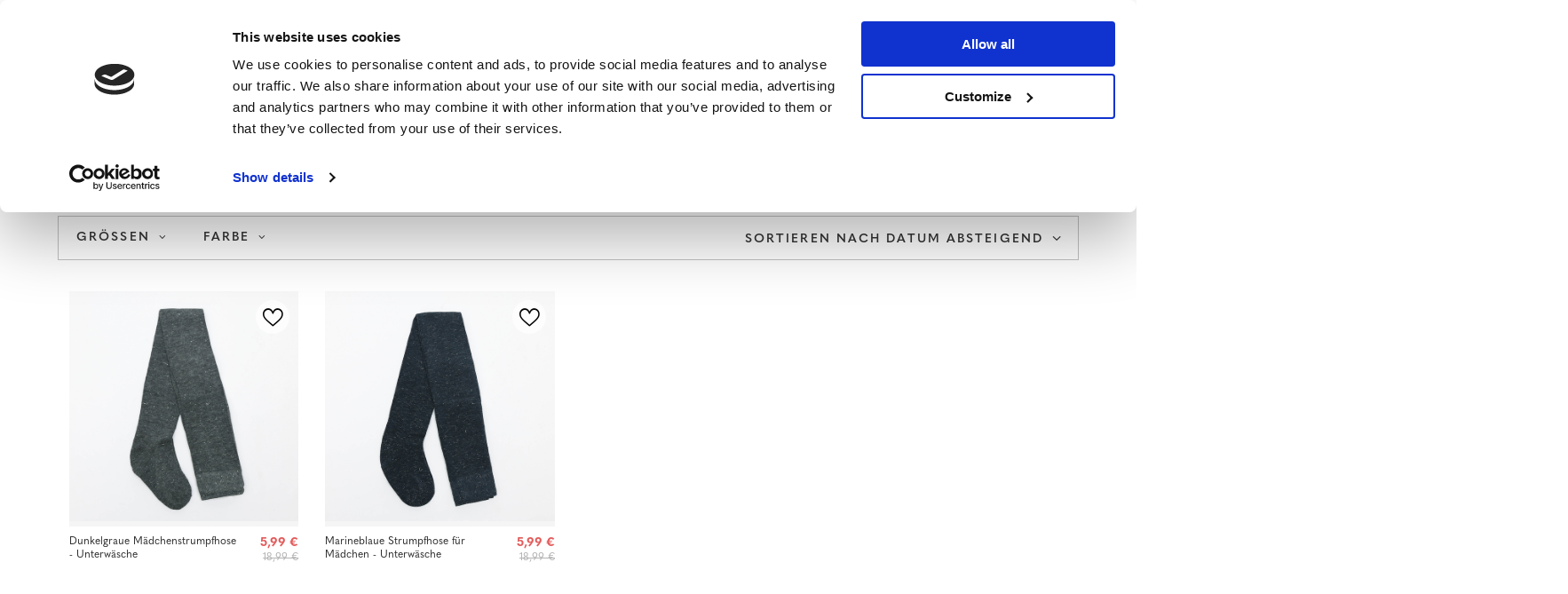

--- FILE ---
content_type: text/html; charset=utf-8
request_url: https://www.royalfashion.de/ger_m_KINDER_Accessoires_Strumpfhosen-3173.html
body_size: 21611
content:
<!DOCTYPE html>
<html lang="de" class="--vat --gross " ><head><meta name='viewport' content='user-scalable=no, initial-scale = 1.0, maximum-scale = 1.0, width=device-width, viewport-fit=cover'/> <link rel="preload" crossorigin="anonymous" as="font" href="/gfx/custom/fontello_rf.woff?v=2"><meta http-equiv="Content-Type" content="text/html; charset=utf-8"><meta http-equiv="X-UA-Compatible" content="IE=edge"><title>Strumpfhosen | Accessoires | KINDER | Royalfashion.de - modische und billige Schuhe</title><meta name="description" content="Überprüfen Sie das Angebot an günstigen Schuhen in der Kategorie Strumpfhosen! Sie können bequemes Schuhwerk online mit Expressversand kaufen!"><link rel="icon" href="/gfx/ger/favicon.ico"><meta name="theme-color" content="#FFD1DC"><meta name="msapplication-navbutton-color" content="#FFD1DC"><meta name="apple-mobile-web-app-status-bar-style" content="#FFD1DC"><link rel="stylesheet" type="text/css" href="/gfx/ger/search_style.css.gzip?r=1747069044"><link rel="preload stylesheet" as="style" href="/gfx/ger/style.css.gzip?r=1747069044"><script>var app_shop={urls:{prefix:'data="/gfx/'.replace('data="', '')+'ger/',graphql:'/graphql/v1/'},vars:{priceType:'gross',priceTypeVat:true,productDeliveryTimeAndAvailabilityWithBasket:false,geoipCountryCode:'US',},txt:{priceTypeText:' inkl. MwSt',},fn:{},fnrun:{},files:[],graphql:{}};const getCookieByName=(name)=>{const value=`; ${document.cookie}`;const parts = value.split(`; ${name}=`);if(parts.length === 2) return parts.pop().split(';').shift();return false;};if(getCookieByName('freeeshipping_clicked')){document.documentElement.classList.remove('--freeShipping');}if(getCookieByName('rabateCode_clicked')){document.documentElement.classList.remove('--rabateCode');}</script><meta name="robots" content="index,follow"><meta name="rating" content="general"><meta name="Author" content="Royal Fashion Vipol based on IdoSell - the best online selling solutions for your e-store (www.idosell.com/shop).">
<!-- Begin LoginOptions html -->

<style>
#client_new_social .service_item[data-name="service_Apple"]:before, 
#cookie_login_social_more .service_item[data-name="service_Apple"]:before,
.oscop_contact .oscop_login__service[data-service="Apple"]:before {
    display: block;
    height: 2.6rem;
    content: url('/gfx/standards/apple.svg?r=1743165583');
}
.oscop_contact .oscop_login__service[data-service="Apple"]:before {
    height: auto;
    transform: scale(0.8);
}
#client_new_social .service_item[data-name="service_Apple"]:has(img.service_icon):before,
#cookie_login_social_more .service_item[data-name="service_Apple"]:has(img.service_icon):before,
.oscop_contact .oscop_login__service[data-service="Apple"]:has(img.service_icon):before {
    display: none;
}
</style>

<!-- End LoginOptions html -->

<!-- Open Graph -->
<meta property="og:type" content="website"><meta property="og:url" content="https://www.royalfashion.de/ger_m_KINDER_Accessoires_Strumpfhosen-3173.html
"><meta property="og:title" content="Strumpfhosen | Accessoires | KINDER | Royalfashion.de - modische und billige Schuhe"><meta property="og:description" content="Überprüfen Sie das Angebot an günstigen Schuhen in der Kategorie Strumpfhosen! Sie können bequemes Schuhwerk online mit Expressversand kaufen!"><meta property="og:site_name" content="Royal Fashion Vipol"><meta property="og:locale" content="de_DE"><meta property="og:locale:alternate" content="uk_UA"><meta property="og:image" content="https://www.royalfashion.de/hpeciai/7b15a57f47310716d416ccbf1dbcf85e/pol_pl_Royalfashion-Ciemnoszare-dziewczece-rajstopy-483600_1.jpg"><meta property="og:image:width" content="500"><meta property="og:image:height" content="500"><link rel="manifest" href="https://www.royalfashion.de/data/include/pwa/7/manifest.json?t=3"><meta name="apple-mobile-web-app-capable" content="yes"><meta name="apple-mobile-web-app-status-bar-style" content="black"><meta name="apple-mobile-web-app-title" content="Royalfashion.de"><link rel="apple-touch-icon" href="/data/include/pwa/7/icon-128.png"><link rel="apple-touch-startup-image" href="/data/include/pwa/7/logo-512.png" /><meta name="msapplication-TileImage" content="/data/include/pwa/7/icon-144.png"><meta name="msapplication-TileColor" content="#2F3BA2"><meta name="msapplication-starturl" content="/"><script type="application/javascript">var _adblock = true;</script><script async src="/data/include/advertising.js"></script><script type="application/javascript">var statusPWA = {
                online: {
                    txt: "Mit dem Internet verbunden",
                    bg: "#5fa341"
                },
                offline: {
                    txt: "Keine Internetverbindung verfügbar",
                    bg: "#eb5467"
                }
            }</script><script async type="application/javascript" src="/ajax/js/pwa_online_bar.js?v=1&r=6"></script><script type="application/javascript" src="/ajax/js/webpush_subscription.js?v=1&r=4"></script><script type="application/javascript">WebPushHandler.publicKey = 'BKro4NIm/F7ml0jJCXVMzosB4FU8T25kVour4VunjJoE7XkuSuqWz+A//vobS9CuF1hG7R8r9X3KxY5HlZ2V9eo=';WebPushHandler.version = '1';WebPushHandler.setPermissionValue();</script>
<!-- End Open Graph -->

<link rel="canonical" href="https://www.royalfashion.de/ger_m_KINDER_Accessoires_Strumpfhosen-3173.html" />
<link rel="alternate" hreflang="uk" href="https://www.royalfashion.de/ukr_m_DLIA-DITINI_INSHE_KOLGOTKI-3173.html" />
<link rel="alternate" hreflang="de" href="https://www.royalfashion.de/ger_m_KINDER_Accessoires_Strumpfhosen-3173.html" />
                <!-- Global site tag (gtag.js) -->
                <script  async src="https://www.googletagmanager.com/gtag/js?id=G-NXT8063NCM"></script>
                <script >
                    window.dataLayer = window.dataLayer || [];
                    window.gtag = function gtag(){dataLayer.push(arguments);}
                    gtag('js', new Date());
                    
                    gtag('config', 'G-NXT8063NCM');

                </script>
                            <!-- Google Tag Manager -->
                    <script >(function(w,d,s,l,i){w[l]=w[l]||[];w[l].push({'gtm.start':
                    new Date().getTime(),event:'gtm.js'});var f=d.getElementsByTagName(s)[0],
                    j=d.createElement(s),dl=l!='dataLayer'?'&l='+l:'';j.async=true;j.src=
                    'https://www.googletagmanager.com/gtm.js?id='+i+dl;f.parentNode.insertBefore(j,f);
                    })(window,document,'script','dataLayer','GTM-KC66B9B');</script>
            <!-- End Google Tag Manager -->
<!-- Begin additional html or js -->


<!--129|7|40-->
<style>
#menu_newsletter .add_newsletter {
font-size: 0.85em;
}
#menu_newsletter .add_newsletter i {
display: none;
}
#menu_newsletter:after {
background: none;
}
@media only screen and (max-width: 757px) {
#main_insta1 {
border-bottom: none;
}
button.projector_butttons_buy {
font-size: 1.1em;
}
}
</style>
<!--419|7|98| modified: 2022-03-22 11:07:42-->
<!-- Glami piXel for Royalfashion.de -->
<script>
    (function(f, a, s, h, i, o, n) {f['GlamiTrackerObject'] = i;
    f[i]=f[i]||function(){(f[i].q=f[i].q||[]).push(arguments)};o=a.createElement(s),
    n=a.getElementsByTagName(s)[0];o.async=1;o.src=h;n.parentNode.insertBefore(o,n)
    })(window, document, 'script', '//www.glami.de/js/compiled/pt.js', 'glami');
    
    glami(
        'create',
        '50608312459F01EADE82763A06970B63',
        'de',
    );

    glami(
        'track', 
        'PageView'
    );
</script>
<!-- End Glami piXel -->
<!--421|7|98-->
<!-- Glami piXel for Royalfashion.de -->
<script>
    (function(f, a, s, h, i, o, n) {f['GlamiTrackerObject'] = i;
    f[i]=f[i]||function(){(f[i].q=f[i].q||[]).push(arguments)};o=a.createElement(s),
    n=a.getElementsByTagName(s)[0];o.async=1;o.src=h;n.parentNode.insertBefore(o,n)
    })(window, document, 'script', '//www.glami.de/js/compiled/pt.js', 'glami');
    
    glami(
        'create',
        '50608312459F01EADE82763A06970B63',
        'de',
    );

    glami(
        'track', 
        'PageView'
    );
    
    glami(
        'track', 
        'ViewContent', 
        {
            content_type: 'category',
            item_ids: ['483600','483597',], // currently viewed first 48 product IDs in the category. Use the same IDs as you use in the feed (ITEM_ID).
            category_text: 'Kinderstrumpfhosen' // currently viewed category_text. Use the same category_text as you use in the feed (CATEGORYTEXT)
        }
    );
</script>
<!-- End Glami piXel -->
<!--469|7|120| modified: 2022-11-04 15:02:59-->
<script type="text/javascript">
    (function(c,l,a,r,i,t,y){
        c[a]=c[a]||function(){(c[a].q=c[a].q||[]).push(arguments)};
        t=l.createElement(r);t.async=1;t.src="https://www.clarity.ms/tag/"+i;
        y=l.getElementsByTagName(r)[0];y.parentNode.insertBefore(t,y);
    })(window, document, "clarity", "script", "eco93x66wl");
</script>
<!--534|7|141-->
<style>
    .label_icons > * {
        font-weight: bold !important;
    }
</style>
<!--535|7|153| modified: 2024-01-02 14:44:46-->
<style>
    li.--noBold:nth-child(2)>a:nth-child(1) {
        color: #cd0000 !important;
        text-transform: uppercase;
    }

    li.--noBold:nth-child(2)>a:nth-child(1)::after {
        content: " \1F3F7 \FE0F" !important;
    }

    .navbar-nav>li:nth-child(2)>a:nth-child(1) {
        color: #cd0000 !important;
        text-transform: uppercase;
    }

    .navbar-nav>li:nth-child(2)>a:nth-child(1)::after {
        content: " \1F3F7 \FE0F" !important;
    }
</style>


<!-- End additional html or js -->
<link rel="preconnect" href="https://use.typekit.net"><link rel="stylesheet" href="https://use.typekit.net/odi6snr.css"><meta property="product:category" content="Strumpfhosen"></head><body><div id="container" class="search_page container max-width-1200" data-banner="true"><header class=" commercial_banner"><script class="ajaxLoad">
                app_shop.vars.vat_registered = "true";
                app_shop.vars.currency_format = "###,##0.00";
                
                    app_shop.vars.currency_before_value = false;
                
                    app_shop.vars.currency_space = true;
                
                app_shop.vars.symbol = "€";
                app_shop.vars.id= "EUR";
                app_shop.vars.baseurl = "http://www.royalfashion.de/";
                app_shop.vars.sslurl= "https://www.royalfashion.de/";
                app_shop.vars.curr_url= "%2Fger_m_KINDER_Accessoires_Strumpfhosen-3173.html";
                

                var currency_decimal_separator = ',';
                var currency_grouping_separator = ' ';

                
                    app_shop.vars.blacklist_extension = ["exe","com","swf","js","php"];
                
                    app_shop.vars.blacklist_mime = ["application/javascript","application/octet-stream","message/http","text/javascript","application/x-deb","application/x-javascript","application/x-shockwave-flash","application/x-msdownload"];
                
                    app_shop.urls.contact = "/contact-ger.html";
                </script><div id="viewType" style="display:none"></div><div id="logo" class="d-flex align-items-center" data-bg="/data/gfx/mask/ger/top_7_big.png"><a href="http://royalfashion-de.iai-shop.com/" target="_self"><img src="/data/gfx/mask/ger/logo_7_big.png" alt="royalfashion.de" width="319" height="120"></a></div><nav id="menu_categories" class="wide"><button type="button" class="navbar-toggler"></button><div class="navbar-collapse" id="menu_navbar"><ul class="navbar-nav mx-md-n2"><li class="nav-item"><a  href="/ger_m_NEUHEITEN-837.html" target="_self" title="NEUHEITEN" class="nav-link nav-gfx" ><img class="b-lazy" alt="NEUHEITEN" title="NEUHEITEN" data-src="/data/gfx/ger/navigation/1_1_i_837.webp" data-omo="img" data-omo_img="/data/gfx/ger/navigation/1_1_o_837.webp"><span class="gfx_lvl_1 d-none">NEUHEITEN</span></a></li><li class="nav-item"><a  href="/ger_m_Kosmetik-10951.html" target="_self" title="Kosmetik" class="nav-link" >Kosmetik</a><ul class="navbar-subnav"><li class="nav-item"><a  href="/ger_m_Kosmetik_der-Korper-10954.html" target="_self" title="der Körper" class="nav-link" >der Körper</a></li><li class="nav-item"><a  href="/ger_m_Kosmetik_das-Gesicht-10955.html" target="_self" title="das Gesicht" class="nav-link" >das Gesicht</a></li><li class="nav-item"><a  href="/ger_m_Kosmetik_die-Haare-10956.html" target="_self" title="die Haare" class="nav-link" >die Haare</a></li><li class="nav-item"><a  href="/ger_m_Kosmetik_die-Hande-10957.html" target="_self" title="die Hände" class="nav-link" >die Hände</a></li><li class="nav-item"><a  href="/ger_m_Kosmetik_die-Dufte-10958.html" target="_self" title="die Düfte" class="nav-link" >die Düfte</a></li><li class="nav-item"><a  href="/ger_m_Kosmetik_chemische-Artikel-10959.html" target="_self" title="chemische Artikel" class="nav-link" >chemische Artikel</a></li><li class="nav-item"><a  href="/ger_m_Kosmetik_Makijaz-10963.html" target="_self" title="Makijaż" class="nav-link" >Makijaż</a><ul class="navbar-subsubnav"><li class="nav-item"><a  href="/ger_m_Kosmetik_Makijaz_Twarz-10964.html" target="_self" title="Twarz" class="nav-link" >Twarz</a></li><li class="nav-item"><a  href="/ger_m_Kosmetik_Makijaz_Oczy-10965.html" target="_self" title="Oczy" class="nav-link" >Oczy</a></li><li class="nav-item"><a  href="/ger_m_Kosmetik_Makijaz_Usta-10966.html" target="_self" title="Usta" class="nav-link" >Usta</a></li></ul></li><li class="nav-item"><a  href="/ger_m_Kosmetik_Higiena-10967.html" target="_self" title="Higiena" class="nav-link" >Higiena</a></li></ul></li><li class="nav-item"><a  href="https://www.royalfashion.de/Bestseller-sbestseller-ger.html" target="_self" title="BESTSELLER" class="nav-link nav-gfx" ><img class="b-lazy" alt="BESTSELLER" title="BESTSELLER" data-src="/data/gfx/ger/navigation/1_1_i_856.jpg"><span class="gfx_lvl_1 d-none">BESTSELLER</span></a></li><li class="nav-item"><a  href="/ger_m_AUSVERKAUF-3170.html" target="_self" title="AUSVERKAUF" class="nav-link" >AUSVERKAUF</a><ul class="navbar-subnav"><li class="nav-item"><a  href="/ger_m_AUSVERKAUF_OUTLET-759.html" target="_self" title="OUTLET" class="nav-link nav-gfx" ><img class="gfx_lvl_2 b-lazy" alt="OUTLET" title="OUTLET" data-src="/data/gfx/ger/navigation/1_1_i_759.webp"><span class="gfx_lvl_2 d-none">OUTLET</span></a></li><li class="nav-item"><a  href="/ger_m_AUSVERKAUF_Sonderangebote-947.html" target="_self" title="Sonderangebote" class="nav-link nav-gfx" ><img class="gfx_lvl_2 b-lazy" alt="Sonderangebote" title="Sonderangebote" data-src="/data/gfx/ger/navigation/1_1_i_947.webp"><span class="gfx_lvl_2 d-none">Sonderangebote</span></a></li><li class="nav-item"><a  href="/ger_m_AUSVERKAUF_Letzte-Stucke-474.html" target="_self" title="Letzte Stücke" class="nav-link nav-gfx" ><img class="gfx_lvl_2 b-lazy" alt="Letzte Stücke" title="Letzte Stücke" data-src="/data/gfx/ger/navigation/1_1_i_474.webp"><span class="gfx_lvl_2 d-none">Letzte Stücke</span></a></li><li class="nav-item"><a  href="/ger_m_AUSVERKAUF_LATO-DO-29-99-zl-10933.html" target="_self" title="LATO DO 29,99 zł" class="nav-link" >LATO DO 29,99 zł</a></li></ul></li><li class="nav-item"><a  href="/ger_m_DAMEN-2333.html" target="_self" title="DAMEN" class="nav-link nav-gfx" ><img class="b-lazy" alt="DAMEN" title="DAMEN" data-src="/data/gfx/ger/navigation/1_1_i_2333.webp"><span class="gfx_lvl_1 d-none">DAMEN</span></a><ul class="navbar-subnav"><li class="nav-item"><a  href="https://www.royalfashion.de/Bestseller-sbestseller-ger.html" target="_self" title="BESTSELLER" class="nav-link nav-gfx" ><img class="gfx_lvl_2 b-lazy" alt="BESTSELLER" title="BESTSELLER" data-src="/data/gfx/ger/navigation/1_1_i_2516.webp"><span class="gfx_lvl_2 d-none">BESTSELLER</span></a><ul class="navbar-subsubnav"><li class="nav-item"><a  href="/ger_m_DAMEN_BESTSELLER_Schuhe-10887.html" target="_self" title="Schuhe" class="nav-link" >Schuhe</a></li><li class="nav-item"><a  href="/ger_m_DAMEN_BESTSELLER_Kleidung-10888.html" target="_self" title="Kleidung" class="nav-link" >Kleidung</a></li></ul></li><li class="nav-item"><a  href="/ger_m_AUSVERKAUF_OUTLET-759.html" target="_self" title="OUTLET" class="nav-link nav-gfx" ><img class="gfx_lvl_2 b-lazy" alt="OUTLET" title="OUTLET" data-src="/data/gfx/ger/navigation/1_1_i_9314.webp"><span class="gfx_lvl_2 d-none">OUTLET</span></a></li><li class="nav-item"><a  href="/ger_m_DAMEN_SALE-10925.html" target="_self" title="SALE" class="nav-link" >SALE</a></li><li class="nav-item"><a  href="/ger_m_DAMEN_Promotion-summer-10937.html" target="_self" title="Promotion summer" class="nav-link" >Promotion summer</a></li><li class="nav-item"><a  href="/ger_m_DAMEN_Promotion-sport-10938.html" target="_self" title="Promotion sport" class="nav-link" >Promotion sport</a></li><li class="nav-item"><a  href="/ger_m_DAMEN_Promotion-tenisowki-trampki-10939.html" target="_self" title="Promotion tenisowki trampki" class="nav-link" >Promotion tenisowki trampki</a></li></ul></li><li class="nav-item"><a  href="/ger_m_Schuhe-100.html" target="_self" title="Schuhe" class="nav-link nav-gfx" ><img class="b-lazy" alt="Schuhe" title="Schuhe" data-src="/data/gfx/ger/navigation/1_1_i_100.webp"><span class="gfx_lvl_1 d-none">Schuhe</span></a><ul class="navbar-subnav"><li class="nav-item"><a  href="/ger_m_Schuhe_Latschen-209.html" target="_self" title="Latschen" class="nav-link nav-gfx" ><img class="gfx_lvl_2 b-lazy" alt="Latschen" title="Latschen" data-src="/data/gfx/ger/navigation/1_1_i_209.webp"><span class="gfx_lvl_2 d-none">Latschen</span></a><ul class="navbar-subsubnav"><li class="nav-item"><a  href="/ger_m_Schuhe_Latschen_Weibliche-Flip-Flops-1462.html" target="_self" title="Weibliche Flip-Flops" class="nav-link nav-gfx" ><img class="gfx_lvl_3 b-lazy" alt="Weibliche Flip-Flops" title="Weibliche Flip-Flops" data-src="/data/gfx/ger/navigation/1_1_i_1462.webp"><span class="gfx_lvl_3 d-none">Weibliche Flip-Flops</span></a></li><li class="nav-item"><a  href="/ger_m_Schuhe_Latschen_Pantoffeln-mit-Absatz-6693.html" target="_self" title="Pantoffeln mit Absatz" class="nav-link" >Pantoffeln mit Absatz</a></li><li class="nav-item"><a  href="/ger_m_Schuhe_Latschen_Pool-Hausschuhe-1460.html" target="_self" title="Pool Hausschuhe" class="nav-link nav-gfx" ><img class="gfx_lvl_3 b-lazy" alt="Pool Hausschuhe" title="Pool Hausschuhe" data-src="/data/gfx/ger/navigation/1_1_i_1460.webp"><span class="gfx_lvl_3 d-none">Pool Hausschuhe</span></a></li><li class="nav-item"><a  href="/ger_m_Schuhe_Latschen_Flip-Flops-2694.html" target="_self" title="Flip Flops" class="nav-link nav-gfx" ><img class="gfx_lvl_3 b-lazy" alt="Flip Flops" title="Flip Flops" data-src="/data/gfx/ger/navigation/1_1_i_2694.webp"><span class="gfx_lvl_3 d-none">Flip Flops</span></a></li></ul></li><li class="nav-item"><a  href="/ger_m_Schuhe_Sandalen-173.html" target="_self" title="Sandalen" class="nav-link nav-gfx" ><img class="gfx_lvl_2 b-lazy" alt="Sandalen" title="Sandalen" data-src="/data/gfx/ger/navigation/1_1_i_173.webp"><span class="gfx_lvl_2 d-none">Sandalen</span></a><ul class="navbar-subsubnav"><li class="nav-item"><a  href="/ger_m_Schuhe_Sandalen_Flache-Sandaletten-882.html" target="_self" title="Fläche Sandaletten" class="nav-link nav-gfx" ><img class="gfx_lvl_3 b-lazy" alt="Fläche Sandaletten" title="Fläche Sandaletten" data-src="/data/gfx/ger/navigation/1_1_i_882.jpg"><span class="gfx_lvl_3 d-none">Fläche Sandaletten</span></a></li><li class="nav-item"><a  href="/ger_m_Schuhe_Sandalen_High-Heel-Sandalette-880.html" target="_self" title="High Heel Sandalette" class="nav-link nav-gfx" ><img class="gfx_lvl_3 b-lazy" alt="High Heel Sandalette" title="High Heel Sandalette" data-src="/data/gfx/ger/navigation/1_1_i_880.jpg"><span class="gfx_lvl_3 d-none">High Heel Sandalette</span></a></li><li class="nav-item"><a  href="/ger_m_Schuhe_Sandalen_High-Heel-Pumps-Sandaletten-881.html" target="_self" title="High Heel Pumps Sandaletten" class="nav-link nav-gfx" ><img class="gfx_lvl_3 b-lazy" alt="High Heel Pumps Sandaletten" title="High Heel Pumps Sandaletten" data-src="/data/gfx/ger/navigation/1_1_i_881.jpg"><span class="gfx_lvl_3 d-none">High Heel Pumps Sandaletten</span></a></li><li class="nav-item"><a  href="/ger_m_Schuhe_Sandalen_Plateausandalette-883.html" target="_self" title="Plateausandalette" class="nav-link nav-gfx" ><img class="gfx_lvl_3 b-lazy" alt="Plateausandalette" title="Plateausandalette" data-src="/data/gfx/ger/navigation/1_1_i_883.jpg"><span class="gfx_lvl_3 d-none">Plateausandalette</span></a></li></ul></li><li class="nav-item"><a  href="/ger_m_Schuhe_Espadrilles-185.html" target="_self" title="Espadrilles" class="nav-link nav-gfx" ><img class="gfx_lvl_2 b-lazy" alt="Espadrilles" title="Espadrilles" data-src="/data/gfx/ger/navigation/1_1_i_185.webp"><span class="gfx_lvl_2 d-none">Espadrilles</span></a><ul class="navbar-subsubnav"><li class="nav-item"><a  href="/ger_m_Schuhe_Espadrilles_Flache-Espadrilles-1418.html" target="_self" title="Flache Espadrilles" class="nav-link nav-gfx" ><img class="gfx_lvl_3 b-lazy" alt="Flache Espadrilles" title="Flache Espadrilles" data-src="/data/gfx/ger/navigation/1_1_i_1418.jpg"><span class="gfx_lvl_3 d-none">Flache Espadrilles</span></a></li><li class="nav-item"><a  href="/ger_m_Schuhe_Espadrilles_Wedge-Espadrilles-1420.html" target="_self" title="Wedge Espadrilles" class="nav-link nav-gfx" ><img class="gfx_lvl_3 b-lazy" alt="Wedge Espadrilles" title="Wedge Espadrilles" data-src="/data/gfx/ger/navigation/1_1_i_1420.jpg"><span class="gfx_lvl_3 d-none">Wedge Espadrilles</span></a></li></ul></li><li class="nav-item"><a  href="/ger_m_Schuhe_NEUHEITEN-2525.html" target="_self" title="NEUHEITEN" class="nav-link nav-gfx" ><img class="gfx_lvl_2 b-lazy" alt="NEUHEITEN" title="NEUHEITEN" data-src="/data/gfx/ger/navigation/1_1_i_2525.webp"><span class="gfx_lvl_2 d-none">NEUHEITEN</span></a><ul class="navbar-subsubnav"><li class="nav-item"><a  href="/ger_m_Schuhe_NEUHEITEN_Schuhe-3167.html" target="_self" title="Schuhe" class="nav-link nav-gfx" ><img class="gfx_lvl_3 b-lazy" alt="Schuhe" title="Schuhe" data-src="/data/gfx/ger/navigation/1_1_i_3167.webp"><span class="gfx_lvl_3 d-none">Schuhe</span></a></li></ul></li><li class="nav-item"><a  href="/ger_m_Schuhe_Sportschuhe-195.html" target="_self" title="Sportschuhe" class="nav-link nav-gfx" ><img class="gfx_lvl_2 b-lazy" alt="Sportschuhe" title="Sportschuhe" data-src="/data/gfx/ger/navigation/1_1_i_195.webp"><span class="gfx_lvl_2 d-none">Sportschuhe</span></a><ul class="navbar-subsubnav"><li class="nav-item"><a  href="/ger_m_Schuhe_Sportschuhe_Daddy-shoes-Ugly-shoes-1317.html" target="_self" title="Daddy shoes / Ugly shoes" class="nav-link nav-gfx" ><img class="gfx_lvl_3 b-lazy" alt="Daddy shoes / Ugly shoes" title="Daddy shoes / Ugly shoes" data-src="/data/gfx/ger/navigation/1_1_i_1317.jpg"><span class="gfx_lvl_3 d-none">Daddy shoes / Ugly shoes</span></a></li><li class="nav-item"><a  href="/ger_m_Schuhe_Sportschuhe_Turnschuhe-1318.html" target="_self" title="Turnschuhe" class="nav-link nav-gfx" ><img class="gfx_lvl_3 b-lazy" alt="Turnschuhe" title="Turnschuhe" data-src="/data/gfx/ger/navigation/1_1_i_1318.jpg"><span class="gfx_lvl_3 d-none">Turnschuhe</span></a></li><li class="nav-item"><a  href="/ger_m_Schuhe_Sportschuhe_Laufen-trainieren-und-trainieren-4633.html" target="_self" title="Laufen, trainieren und trainieren" class="nav-link" >Laufen, trainieren und trainieren</a></li><li class="nav-item"><a  href="/ger_m_Schuhe_Sportschuhe_Sneaker-180.html" target="_self" title="Sneaker" class="nav-link nav-gfx" ><img class="gfx_lvl_3 b-lazy" alt="Sneaker" title="Sneaker" data-src="/data/gfx/ger/navigation/1_1_i_180.webp"><span class="gfx_lvl_3 d-none">Sneaker</span></a></li><li class="nav-item"><a  href="/ger_m_Schuhe_Sportschuhe_Isolierte-Schuhe-4634.html" target="_self" title="Isolierte Schuhe" class="nav-link" >Isolierte Schuhe</a></li><li class="nav-item"><a  href="/ger_m_Schuhe_Sportschuhe_Sportowe-10942.html" target="_self" title="Sportowe" class="nav-link" >Sportowe</a></li></ul></li><li class="nav-item"><a  href="/ger_m_Schuhe_Turnschuhe-1479.html" target="_self" title="Turnschuhe" class="nav-link nav-gfx" ><img class="gfx_lvl_2 b-lazy" alt="Turnschuhe" title="Turnschuhe" data-src="/data/gfx/ger/navigation/1_1_i_1479.webp"><span class="gfx_lvl_2 d-none">Turnschuhe</span></a><ul class="navbar-subsubnav"><li class="nav-item"><a  href="/ger_m_Schuhe_Turnschuhe_Turnschuhe-auf-einer-dunnen-Sohle-1319.html" target="_self" title="Turnschuhe auf einer dünnen Sohle" class="nav-link nav-gfx" ><img class="gfx_lvl_3 b-lazy" alt="Turnschuhe auf einer dünnen Sohle" title="Turnschuhe auf einer dünnen Sohle" data-src="/data/gfx/ger/navigation/1_1_i_1319.webp"><span class="gfx_lvl_3 d-none">Turnschuhe auf einer dünnen Sohle</span></a></li><li class="nav-item"><a  href="/ger_m_Schuhe_Turnschuhe_Slip-on-205.html" target="_self" title="Slip on" class="nav-link nav-gfx" ><img class="gfx_lvl_3 b-lazy" alt="Slip on" title="Slip on" data-src="/data/gfx/ger/navigation/1_1_i_205.webp"><span class="gfx_lvl_3 d-none">Slip on</span></a></li><li class="nav-item"><a  href="/ger_m_Schuhe_Turnschuhe_Turnschuhe-2698.html" target="_self" title="Turnschuhe" class="nav-link" >Turnschuhe</a></li></ul></li><li class="nav-item"><a  href="/ger_m_Schuhe_Halbschuhe-207.html" target="_self" title="Halbschuhe" class="nav-link nav-gfx" ><img class="gfx_lvl_2 b-lazy" alt="Halbschuhe" title="Halbschuhe" data-src="/data/gfx/ger/navigation/1_1_i_207.webp"><span class="gfx_lvl_2 d-none">Halbschuhe</span></a></li><li class="nav-item"><a  href="/ger_m_Schuhe_Mokassins-4635.html" target="_self" title="Mokassins" class="nav-link nav-gfx" ><img class="gfx_lvl_2 b-lazy" alt="Mokassins" title="Mokassins" data-src="/data/gfx/ger/navigation/1_1_i_4635.webp"><span class="gfx_lvl_2 d-none">Mokassins</span></a><ul class="navbar-subsubnav"><li class="nav-item"><a  href="/ger_m_Schuhe_Mokassins_Mokasyny-na-plaskiej-podeszwie-10940.html" target="_self" title="Mokasyny na płaskiej podeszwie" class="nav-link" >Mokasyny na płaskiej podeszwie</a></li><li class="nav-item"><a  href="/ger_m_Schuhe_Mokassins_Mokasyny-na-obcasie-10941.html" target="_self" title="Mokasyny na obcasie" class="nav-link" >Mokasyny na obcasie</a></li></ul></li><li class="nav-item"><a  href="/ger_m_Schuhe_Ballerinas-171.html" target="_self" title="Ballerinas" class="nav-link nav-gfx" ><img class="gfx_lvl_2 b-lazy" alt="Ballerinas" title="Ballerinas" data-src="/data/gfx/ger/navigation/1_1_i_171.webp"><span class="gfx_lvl_2 d-none">Ballerinas</span></a><ul class="navbar-subsubnav"><li class="nav-item"><a  href="/ger_m_Schuhe_Ballerinas_Klassisch-1323.html" target="_self" title="Klassisch" class="nav-link nav-gfx" ><img class="gfx_lvl_3 b-lazy" alt="Klassisch" title="Klassisch" data-src="/data/gfx/ger/navigation/1_1_i_1323.webp"><span class="gfx_lvl_3 d-none">Klassisch</span></a></li><li class="nav-item"><a  href="/ger_m_Schuhe_Ballerinas_Gummiballerinas-835.html" target="_self" title="Gummiballerinas" class="nav-link nav-gfx" ><img class="gfx_lvl_3 b-lazy" alt="Gummiballerinas" title="Gummiballerinas" data-src="/data/gfx/ger/navigation/1_1_i_835.webp"><span class="gfx_lvl_3 d-none">Gummiballerinas</span></a></li></ul></li><li class="nav-item"><a  href="/ger_m_Schuhe_Pumps-179.html" target="_self" title="Pumps" class="nav-link nav-gfx" ><img class="gfx_lvl_2 b-lazy" alt="Pumps" title="Pumps" data-src="/data/gfx/ger/navigation/1_1_i_179.webp"><span class="gfx_lvl_2 d-none">Pumps</span></a><ul class="navbar-subsubnav"><li class="nav-item"><a  href="/ger_m_Schuhe_Pumps_Klassisch-1322.html" target="_self" title="Klassisch" class="nav-link nav-gfx" ><img class="gfx_lvl_3 b-lazy" alt="Klassisch" title="Klassisch" data-src="/data/gfx/ger/navigation/1_1_i_1322.webp"><span class="gfx_lvl_3 d-none">Klassisch</span></a></li></ul></li><li class="nav-item"><a  href="/ger_m_Schuhe_Stockelschuhe-757.html" target="_self" title="Stöckelschuhe" class="nav-link nav-gfx" ><img class="gfx_lvl_2 b-lazy" alt="Stöckelschuhe" title="Stöckelschuhe" data-src="/data/gfx/ger/navigation/1_1_i_757.webp"><span class="gfx_lvl_2 d-none">Stöckelschuhe</span></a></li><li class="nav-item"><a  href="/ger_m_Schuhe_Stiefeletten-174.html" target="_self" title="Stiefeletten" class="nav-link nav-gfx" ><img class="gfx_lvl_2 b-lazy" alt="Stiefeletten" title="Stiefeletten" data-src="/data/gfx/ger/navigation/1_1_i_174.webp"><span class="gfx_lvl_2 d-none">Stiefeletten</span></a><ul class="navbar-subsubnav"><li class="nav-item"><a  href="/ger_m_Schuhe_Stiefeletten_Flache-Stiefeletten-875.html" target="_self" title="Flache Stiefeletten" class="nav-link nav-gfx" ><img class="gfx_lvl_3 b-lazy" alt="Flache Stiefeletten" title="Flache Stiefeletten" data-src="/data/gfx/ger/navigation/1_1_i_875.webp"><span class="gfx_lvl_3 d-none">Flache Stiefeletten</span></a></li><li class="nav-item"><a  href="/ger_m_Schuhe_Stiefeletten_Stiefeletten-872.html" target="_self" title="Stiefeletten" class="nav-link nav-gfx" ><img class="gfx_lvl_3 b-lazy" alt="Stiefeletten" title="Stiefeletten" data-src="/data/gfx/ger/navigation/1_1_i_872.jpg"><span class="gfx_lvl_3 d-none">Stiefeletten</span></a></li><li class="nav-item"><a  href="/ger_m_Schuhe_Stiefeletten_Keile-870.html" target="_self" title="Keile" class="nav-link nav-gfx" ><img class="gfx_lvl_3 b-lazy" alt="Keile" title="Keile" data-src="/data/gfx/ger/navigation/1_1_i_870.jpg"><span class="gfx_lvl_3 d-none">Keile</span></a></li><li class="nav-item"><a  href="/ger_m_Schuhe_Stiefeletten_High-Heel-Stiefelette-871.html" target="_self" title="High Heel Stiefelette" class="nav-link nav-gfx" ><img class="gfx_lvl_3 b-lazy" alt="High Heel Stiefelette" title="High Heel Stiefelette" data-src="/data/gfx/ger/navigation/1_1_i_871.jpg"><span class="gfx_lvl_3 d-none">High Heel Stiefelette</span></a></li><li class="nav-item"><a  href="/ger_m_Schuhe_Stiefeletten_Schnurstiefel-877.html" target="_self" title="Schnürstiefel" class="nav-link nav-gfx" ><img class="gfx_lvl_3 b-lazy" alt="Schnürstiefel" title="Schnürstiefel" data-src="/data/gfx/ger/navigation/1_1_i_877.jpg"><span class="gfx_lvl_3 d-none">Schnürstiefel</span></a></li><li class="nav-item"><a  href="/ger_m_Schuhe_Stiefeletten_Plateau-Stiefel-876.html" target="_self" title="Plateau Stiefel" class="nav-link nav-gfx" ><img class="gfx_lvl_3 b-lazy" alt="Plateau Stiefel" title="Plateau Stiefel" data-src="/data/gfx/ger/navigation/1_1_i_876.jpg"><span class="gfx_lvl_3 d-none">Plateau Stiefel</span></a></li><li class="nav-item"><a  href="/ger_m_Schuhe_Stiefeletten_Chelsea-Stiefel-758.html" target="_self" title="Chelsea-Stiefel" class="nav-link nav-gfx" ><img class="gfx_lvl_3 b-lazy" alt="Chelsea-Stiefel" title="Chelsea-Stiefel" data-src="/data/gfx/ger/navigation/1_1_i_758.webp"><span class="gfx_lvl_3 d-none">Chelsea-Stiefel</span></a></li><li class="nav-item"><a  href="/ger_m_Schuhe_Stiefeletten_Cowboystiefel-925.html" target="_self" title="Cowboystiefel" class="nav-link nav-gfx" ><img class="gfx_lvl_3 b-lazy" alt="Cowboystiefel" title="Cowboystiefel" data-src="/data/gfx/ger/navigation/1_1_i_925.webp"><span class="gfx_lvl_3 d-none">Cowboystiefel</span></a></li><li class="nav-item"><a  href="/ger_m_Schuhe_Stiefeletten_Stiefel-ohne-Isolierung-4627.html" target="_self" title="Stiefel ohne Isolierung" class="nav-link" >Stiefel ohne Isolierung</a></li><li class="nav-item"><a  href="/ger_m_Schuhe_Stiefeletten_Stiefel-mit-zarter-Isolierung-4628.html" target="_self" title="Stiefel mit zarter Isolierung" class="nav-link" >Stiefel mit zarter Isolierung</a></li><li class="nav-item"><a  href="/ger_m_Schuhe_Stiefeletten_Stiefel-mit-dicker-Isolierung-4629.html" target="_self" title="Stiefel mit dicker Isolierung" class="nav-link" >Stiefel mit dicker Isolierung</a></li><li class="nav-item"><a  href="/ger_m_Schuhe_Stiefeletten_Bestseller-3148.html" target="_self" title="Bestseller" class="nav-link" >Bestseller</a></li><li class="nav-item"><a  href="/ger_m_Schuhe_Stiefeletten_Neuheiten-3147.html" target="_self" title="Neuheiten" class="nav-link" >Neuheiten</a></li></ul></li><li class="nav-item"><a  href="/ger_m_Schuhe_Worker-756.html" target="_self" title="Worker" class="nav-link nav-gfx" ><img class="gfx_lvl_2 b-lazy" alt="Worker" title="Worker" data-src="/data/gfx/ger/navigation/1_1_i_756.webp"><span class="gfx_lvl_2 d-none">Worker</span></a></li><li class="nav-item"><a  href="/ger_m_Schuhe_Wanderstiefel-204.html" target="_self" title="Wanderstiefel" class="nav-link nav-gfx" ><img class="gfx_lvl_2 b-lazy" alt="Wanderstiefel" title="Wanderstiefel" data-src="/data/gfx/ger/navigation/1_1_i_204.webp"><span class="gfx_lvl_2 d-none">Wanderstiefel</span></a></li><li class="nav-item"><a  href="/ger_m_Schuhe_Stiefel-176.html" target="_self" title="Stiefel" class="nav-link nav-gfx" ><img class="gfx_lvl_2 b-lazy" alt="Stiefel" title="Stiefel" data-src="/data/gfx/ger/navigation/1_1_i_176.webp"><span class="gfx_lvl_2 d-none">Stiefel</span></a><ul class="navbar-subsubnav"><li class="nav-item"><a  href="/ger_m_Schuhe_Stiefel_Halbwade-Stiefel-950.html" target="_self" title="Halbwade Stiefel" class="nav-link nav-gfx" ><img class="gfx_lvl_3 b-lazy" alt="Halbwade Stiefel" title="Halbwade Stiefel" data-src="/data/gfx/ger/navigation/1_1_i_950.jpg"><span class="gfx_lvl_3 d-none">Halbwade Stiefel</span></a></li><li class="nav-item"><a  href="/ger_m_Schuhe_Stiefel_Kniehohe-Stiefel-948.html" target="_self" title="Kniehöhe Stiefel" class="nav-link nav-gfx" ><img class="gfx_lvl_3 b-lazy" alt="Kniehöhe Stiefel" title="Kniehöhe Stiefel" data-src="/data/gfx/ger/navigation/1_1_i_948.jpg"><span class="gfx_lvl_3 d-none">Kniehöhe Stiefel</span></a></li><li class="nav-item"><a  href="/ger_m_Schuhe_Stiefel_Overknee-Stiefel-949.html" target="_self" title="Overknee - Stiefel" class="nav-link nav-gfx" ><img class="gfx_lvl_3 b-lazy" alt="Overknee - Stiefel" title="Overknee - Stiefel" data-src="/data/gfx/ger/navigation/1_1_i_949.jpg"><span class="gfx_lvl_3 d-none">Overknee - Stiefel</span></a></li><li class="nav-item"><a  href="/ger_m_Schuhe_Stiefel_Stiefel-ohne-Isolierung-4630.html" target="_self" title="Stiefel ohne Isolierung" class="nav-link" >Stiefel ohne Isolierung</a></li><li class="nav-item"><a  href="/ger_m_Schuhe_Stiefel_Stiefel-mit-Isolierung-4631.html" target="_self" title="Stiefel mit Isolierung" class="nav-link" >Stiefel mit Isolierung</a></li><li class="nav-item"><a  href="/ger_m_Schuhe_Stiefel_Stiefel-mit-flachen-Absatzen-10943.html" target="_self" title="Stiefel mit flachen Absätzen" class="nav-link" >Stiefel mit flachen Absätzen</a></li><li class="nav-item"><a  href="/ger_m_Schuhe_Stiefel_Hochhackige-Stiefel-10944.html" target="_self" title="Hochhackige Stiefel" class="nav-link" >Hochhackige Stiefel</a></li></ul></li><li class="nav-item"><a  href="/ger_m_Schuhe_Schneestiefel-206.html" target="_self" title="Schneestiefel" class="nav-link nav-gfx" ><img class="gfx_lvl_2 b-lazy" alt="Schneestiefel" title="Schneestiefel" data-src="/data/gfx/ger/navigation/1_1_i_206.webp"><span class="gfx_lvl_2 d-none">Schneestiefel</span></a></li><li class="nav-item"><a  href="/ger_m_Schuhe_Gummistiefel-183.html" target="_self" title="Gummistiefel" class="nav-link nav-gfx" ><img class="gfx_lvl_2 b-lazy" alt="Gummistiefel" title="Gummistiefel" data-src="/data/gfx/ger/navigation/1_1_i_183.webp"><span class="gfx_lvl_2 d-none">Gummistiefel</span></a><ul class="navbar-subsubnav"><li class="nav-item"><a  href="/ger_m_Schuhe_Gummistiefel_Gemalten-Gummistiefel-878.html" target="_self" title="Gemalten Gummistiefel" class="nav-link nav-gfx" ><img class="gfx_lvl_3 b-lazy" alt="Gemalten Gummistiefel" title="Gemalten Gummistiefel" data-src="/data/gfx/ger/navigation/1_1_i_878.jpg"><span class="gfx_lvl_3 d-none">Gemalten Gummistiefel</span></a></li><li class="nav-item"><a  href="/ger_m_Schuhe_Gummistiefel_Matt-Gummistiefel-879.html" target="_self" title="Matt Gummistiefel " class="nav-link nav-gfx" ><img class="gfx_lvl_3 b-lazy" alt="Matt Gummistiefel " title="Matt Gummistiefel " data-src="/data/gfx/ger/navigation/1_1_i_879.jpg"><span class="gfx_lvl_3 d-none">Matt Gummistiefel </span></a></li></ul></li><li class="nav-item"><a  href="/ger_m_Schuhe_Hausschuhe-818.html" target="_self" title="Hausschuhe" class="nav-link nav-gfx" ><img class="gfx_lvl_2 b-lazy" alt="Hausschuhe" title="Hausschuhe" data-src="/data/gfx/ger/navigation/1_1_i_818.webp"><span class="gfx_lvl_2 d-none">Hausschuhe</span></a></li><li class="nav-item"><a  href="/ger_m_Schuhe_Buty-na-Wielkie-Wyjscie-10936.html" target="_self" title="Buty na Wielkie Wyjście" class="nav-link" >Buty na Wielkie Wyjście</a></li><li class="nav-item"><a  href="/ger_m_Schuhe_UGC-10968.html" target="_self" title="UGC" class="nav-link" >UGC</a></li></ul></li><li class="nav-item"><a  href="/ger_m_KLEIDUNG-981.html" target="_self" title="KLEIDUNG" class="nav-link nav-gfx" ><img class="b-lazy" alt="KLEIDUNG" title="KLEIDUNG" data-src="/data/gfx/ger/navigation/1_1_i_981.webp"><span class="gfx_lvl_1 d-none">KLEIDUNG</span></a><ul class="navbar-subnav"><li class="nav-item"><a  href="/ger_m_KLEIDUNG_HOSEN-2508.html" target="_self" title="HOSEN" class="nav-link nav-gfx" ><img class="gfx_lvl_2 b-lazy" alt="HOSEN" title="HOSEN" data-src="/data/gfx/ger/navigation/1_1_i_2508.webp"><span class="gfx_lvl_2 d-none">HOSEN</span></a><ul class="navbar-subsubnav"><li class="nav-item"><a  href="/ger_m_KLEIDUNG_HOSEN_Leggings-Treggings-2510.html" target="_self" title="Leggings / Treggings" class="nav-link nav-gfx" ><img class="gfx_lvl_3 b-lazy" alt="Leggings / Treggings" title="Leggings / Treggings" data-src="/data/gfx/ger/navigation/1_1_i_2510.webp"><span class="gfx_lvl_3 d-none">Leggings / Treggings</span></a></li><li class="nav-item"><a  href="/ger_m_KLEIDUNG_HOSEN_Jogginghose-2513.html" target="_self" title="Jogginghose" class="nav-link nav-gfx" ><img class="gfx_lvl_3 b-lazy" alt="Jogginghose" title="Jogginghose" data-src="/data/gfx/ger/navigation/1_1_i_2513.webp"><span class="gfx_lvl_3 d-none">Jogginghose</span></a></li><li class="nav-item"><a  href="/ger_m_KLEIDUNG_HOSEN_Stoffhose-2511.html" target="_self" title="Stoffhose" class="nav-link nav-gfx" ><img class="gfx_lvl_3 b-lazy" alt="Stoffhose" title="Stoffhose" data-src="/data/gfx/ger/navigation/1_1_i_2511.webp"><span class="gfx_lvl_3 d-none">Stoffhose</span></a></li><li class="nav-item"><a  href="/ger_m_KLEIDUNG_HOSEN_Jeans-2509.html" target="_self" title="Jeans" class="nav-link nav-gfx" ><img class="gfx_lvl_3 b-lazy" alt="Jeans" title="Jeans" data-src="/data/gfx/ger/navigation/1_1_i_2509.webp"><span class="gfx_lvl_3 d-none">Jeans</span></a></li><li class="nav-item"><a  href="/ger_m_KLEIDUNG_HOSEN_Cargohosen-2649.html" target="_self" title="Cargohosen" class="nav-link nav-gfx" ><img class="gfx_lvl_3 b-lazy" alt="Cargohosen" title="Cargohosen" data-src="/data/gfx/ger/navigation/1_1_i_2649.webp"><span class="gfx_lvl_3 d-none">Cargohosen</span></a></li><li class="nav-item"><a  href="/ger_m_KLEIDUNG_HOSEN_Lederhose-Eco-2512.html" target="_self" title="Lederhose Eco" class="nav-link nav-gfx" ><img class="gfx_lvl_3 b-lazy" alt="Lederhose Eco" title="Lederhose Eco" data-src="/data/gfx/ger/navigation/1_1_i_2512.webp"><span class="gfx_lvl_3 d-none">Lederhose Eco</span></a></li><li class="nav-item"><a  href="/ger_m_KLEIDUNG_HOSEN_Kurze-Hosen-2656.html" target="_self" title="Kurze Hosen" class="nav-link nav-gfx" ><img class="gfx_lvl_3 b-lazy" alt="Kurze Hosen" title="Kurze Hosen" data-src="/data/gfx/ger/navigation/1_1_i_2656.webp"><span class="gfx_lvl_3 d-none">Kurze Hosen</span></a></li></ul></li><li class="nav-item"><a  href="/ger_m_KLEIDUNG_Sportsets-1442.html" target="_self" title="Sportsets" class="nav-link nav-gfx" ><img class="gfx_lvl_2 b-lazy" alt="Sportsets" title="Sportsets" data-src="/data/gfx/ger/navigation/1_1_i_1442.webp"><span class="gfx_lvl_2 d-none">Sportsets</span></a></li><li class="nav-item"><a  href="/ger_m_KLEIDUNG_Kleider-1435.html" target="_self" title="Kleider" class="nav-link nav-gfx" ><img class="gfx_lvl_2 b-lazy" alt="Kleider" title="Kleider" data-src="/data/gfx/ger/navigation/1_1_i_1435.webp"><span class="gfx_lvl_2 d-none">Kleider</span></a><ul class="navbar-subsubnav"><li class="nav-item"><a  href="/ger_m_KLEIDUNG_Kleider_Kurze-Kleider-2531.html" target="_self" title="Kurze Kleider" class="nav-link nav-gfx" ><img class="gfx_lvl_3 b-lazy" alt="Kurze Kleider" title="Kurze Kleider" data-src="/data/gfx/ger/navigation/1_1_i_2531.webp"><span class="gfx_lvl_3 d-none">Kurze Kleider</span></a></li><li class="nav-item"><a  href="/ger_m_KLEIDUNG_Kleider_Lange-Kleider-2532.html" target="_self" title="Lange Kleider" class="nav-link nav-gfx" ><img class="gfx_lvl_3 b-lazy" alt="Lange Kleider" title="Lange Kleider" data-src="/data/gfx/ger/navigation/1_1_i_2532.webp"><span class="gfx_lvl_3 d-none">Lange Kleider</span></a></li><li class="nav-item"><a  href="/ger_m_KLEIDUNG_Kleider_Sommerkleider-2534.html" target="_self" title="Sommerkleider" class="nav-link nav-gfx" ><img class="gfx_lvl_3 b-lazy" alt="Sommerkleider" title="Sommerkleider" data-src="/data/gfx/ger/navigation/1_1_i_2534.webp"><span class="gfx_lvl_3 d-none">Sommerkleider</span></a></li><li class="nav-item"><a  href="/ger_m_KLEIDUNG_Kleider_Party-kleider-2533.html" target="_self" title="Party kleider" class="nav-link nav-gfx" ><img class="gfx_lvl_3 b-lazy" alt="Party kleider" title="Party kleider" data-src="/data/gfx/ger/navigation/1_1_i_2533.webp"><span class="gfx_lvl_3 d-none">Party kleider</span></a></li></ul></li><li class="nav-item"><a  href="/ger_m_KLEIDUNG_Jacken-Sakkos-1401.html" target="_self" title="Jacken/ Sakkos" class="nav-link nav-gfx" ><img class="gfx_lvl_2 b-lazy" alt="Jacken/ Sakkos" title="Jacken/ Sakkos" data-src="/data/gfx/ger/navigation/1_1_i_1401.webp"><span class="gfx_lvl_2 d-none">Jacken/ Sakkos</span></a></li><li class="nav-item"><a  href="/ger_m_KLEIDUNG_Pullover-1436.html" target="_self" title="Pullover" class="nav-link nav-gfx" ><img class="gfx_lvl_2 b-lazy" alt="Pullover" title="Pullover" data-src="/data/gfx/ger/navigation/1_1_i_1436.webp"><span class="gfx_lvl_2 d-none">Pullover</span></a></li><li class="nav-item"><a  href="/ger_m_KLEIDUNG_PLUS-SIZE-1320.html" target="_self" title="PLUS SIZE" class="nav-link nav-gfx" ><img class="gfx_lvl_2 b-lazy" alt="PLUS SIZE" title="PLUS SIZE" data-src="/data/gfx/ger/navigation/1_1_i_1320.webp"><span class="gfx_lvl_2 d-none">PLUS SIZE</span></a></li><li class="nav-item"><a  href="/ger_m_KLEIDUNG_Blusen-Hemden-Hemdchen-1338.html" target="_self" title="Blusen/ Hemden/ Hemdchen" class="nav-link nav-gfx" ><img class="gfx_lvl_2 b-lazy" alt="Blusen/ Hemden/ Hemdchen" title="Blusen/ Hemden/ Hemdchen" data-src="/data/gfx/ger/navigation/1_1_i_1338.webp"><span class="gfx_lvl_2 d-none">Blusen/ Hemden/ Hemdchen</span></a></li><li class="nav-item"><a  href="/ger_m_KLEIDUNG_Sweatshirts-1453.html" target="_self" title="Sweatshirts" class="nav-link nav-gfx" ><img class="gfx_lvl_2 b-lazy" alt="Sweatshirts" title="Sweatshirts" data-src="/data/gfx/ger/navigation/1_1_i_1453.webp"><span class="gfx_lvl_2 d-none">Sweatshirts</span></a></li><li class="nav-item"><a  href="/ger_m_KLEIDUNG_Overalls-1440.html" target="_self" title="Overalls" class="nav-link nav-gfx" ><img class="gfx_lvl_2 b-lazy" alt="Overalls" title="Overalls" data-src="/data/gfx/ger/navigation/1_1_i_1440.webp"><span class="gfx_lvl_2 d-none">Overalls</span></a></li><li class="nav-item"><a  href="/ger_m_KLEIDUNG_Rocke-985.html" target="_self" title="Röcke" class="nav-link nav-gfx" ><img class="gfx_lvl_2 b-lazy" alt="Röcke" title="Röcke" data-src="/data/gfx/ger/navigation/1_1_i_985.webp"><span class="gfx_lvl_2 d-none">Röcke</span></a></li><li class="nav-item"><a  href="/ger_m_KLEIDUNG_Kurze-Hosen-1434.html" target="_self" title="Kurze Hosen" class="nav-link nav-gfx" ><img class="gfx_lvl_2 b-lazy" alt="Kurze Hosen" title="Kurze Hosen" data-src="/data/gfx/ger/navigation/1_1_i_1434.webp"><span class="gfx_lvl_2 d-none">Kurze Hosen</span></a><ul class="navbar-subsubnav"><li class="nav-item"><a  href="/ger_m_KLEIDUNG_Kurze-Hosen_Shorts-2668.html" target="_self" title="Shorts" class="nav-link nav-gfx" ><img class="gfx_lvl_3 b-lazy" alt="Shorts" title="Shorts" data-src="/data/gfx/ger/navigation/1_1_i_2668.webp"><span class="gfx_lvl_3 d-none">Shorts</span></a></li><li class="nav-item"><a  href="/ger_m_KLEIDUNG_Kurze-Hosen_3-4-2669.html" target="_self" title="3/4" class="nav-link nav-gfx" ><img class="gfx_lvl_3 b-lazy" alt="3/4" title="3/4" data-src="/data/gfx/ger/navigation/1_1_i_2669.webp"><span class="gfx_lvl_3 d-none">3/4</span></a></li></ul></li><li class="nav-item"><a  href="/ger_m_KLEIDUNG_Strandkleidung-2681.html" target="_self" title="Strandkleidung" class="nav-link nav-gfx" ><img class="gfx_lvl_2 b-lazy" alt="Strandkleidung" title="Strandkleidung" data-src="/data/gfx/ger/navigation/1_1_i_2681.webp"><span class="gfx_lvl_2 d-none">Strandkleidung</span></a><ul class="navbar-subsubnav"><li class="nav-item"><a  href="/ger_m_KLEIDUNG_Strandkleidung_Pareo-2691.html" target="_self" title="Pareo" class="nav-link" >Pareo</a></li><li class="nav-item"><a  href="/ger_m_KLEIDUNG_Strandkleidung_Bikinis-2692.html" target="_self" title="Bikinis" class="nav-link" >Bikinis</a></li></ul></li><li class="nav-item"><a  href="/ger_m_KLEIDUNG_Pyjamas-1965.html" target="_self" title="Pyjamas" class="nav-link nav-gfx" ><img class="gfx_lvl_2 b-lazy" alt="Pyjamas" title="Pyjamas" data-src="/data/gfx/ger/navigation/1_1_i_1965.webp"><span class="gfx_lvl_2 d-none">Pyjamas</span></a></li><li class="nav-item"><a  href="/ger_m_KLEIDUNG_Anzuge-Damen-1441.html" target="_self" title="Anzüge Damen" class="nav-link nav-gfx" ><img class="gfx_lvl_2 b-lazy" alt="Anzüge Damen" title="Anzüge Damen" data-src="/data/gfx/ger/navigation/1_1_i_1441.webp"><span class="gfx_lvl_2 d-none">Anzüge Damen</span></a></li><li class="nav-item"><a  href="/ger_m_KLEIDUNG_Bademantel-1966.html" target="_self" title="Bademäntel" class="nav-link nav-gfx" ><img class="gfx_lvl_2 b-lazy" alt="Bademäntel" title="Bademäntel" data-src="/data/gfx/ger/navigation/1_1_i_1966.webp"><span class="gfx_lvl_2 d-none">Bademäntel</span></a></li><li class="nav-item"><a  href="/ger_m_KLEIDUNG_NEUHEITEN-3159.html" target="_self" title="NEUHEITEN" class="nav-link" >NEUHEITEN</a></li></ul></li><li class="nav-item"><a  href="/ger_m_HERREN-2334.html" target="_self" title="HERREN" class="nav-link nav-gfx" ><img class="b-lazy" alt="HERREN" title="HERREN" data-src="/data/gfx/ger/navigation/1_1_i_2334.webp"><span class="gfx_lvl_1 d-none">HERREN</span></a><ul class="navbar-subnav"><li class="nav-item"><a  href="/ger_m_HERREN_Schuhe-741.html" target="_self" title="Schuhe" class="nav-link nav-gfx" ><img class="gfx_lvl_2 b-lazy" alt="Schuhe" title="Schuhe" data-src="/data/gfx/ger/navigation/1_1_i_741.webp"><span class="gfx_lvl_2 d-none">Schuhe</span></a><ul class="navbar-subsubnav"><li class="nav-item"><a  href="/ger_m_HERREN_Schuhe_Schneestiefel-749.html" target="_self" title="Schneestiefel" class="nav-link" >Schneestiefel</a></li><li class="nav-item"><a  href="/ger_m_HERREN_Schuhe_Sportschuhe-747.html" target="_self" title="Sportschuhe" class="nav-link nav-gfx" ><img class="gfx_lvl_3 b-lazy" alt="Sportschuhe" title="Sportschuhe" data-src="/data/gfx/ger/navigation/1_1_i_747.webp"><span class="gfx_lvl_3 d-none">Sportschuhe</span></a></li><li class="nav-item"><a  href="/ger_m_HERREN_Schuhe_Latschen-848.html" target="_self" title="Latschen" class="nav-link nav-gfx" ><img class="gfx_lvl_3 b-lazy" alt="Latschen" title="Latschen" data-src="/data/gfx/ger/navigation/1_1_i_848.webp"><span class="gfx_lvl_3 d-none">Latschen</span></a></li></ul></li><li class="nav-item"><a  href="/ger_m_HERREN_Unterwasche-1995.html" target="_self" title="Unterwäsche" class="nav-link nav-gfx" ><img class="gfx_lvl_2 b-lazy" alt="Unterwäsche" title="Unterwäsche" data-src="/data/gfx/ger/navigation/1_1_i_1995.webp"><span class="gfx_lvl_2 d-none">Unterwäsche</span></a><ul class="navbar-subsubnav"><li class="nav-item"><a  href="/ger_m_HERREN_Unterwasche_Hoschen-2526.html" target="_self" title="Höschen" class="nav-link nav-gfx" ><img class="gfx_lvl_3 b-lazy" alt="Höschen" title="Höschen" data-src="/data/gfx/ger/navigation/1_1_i_2526.webp"><span class="gfx_lvl_3 d-none">Höschen</span></a></li><li class="nav-item"><a  href="/ger_m_HERREN_Unterwasche_Socken-1971.html" target="_self" title="Socken" class="nav-link nav-gfx" ><img class="gfx_lvl_3 b-lazy" alt="Socken" title="Socken" data-src="/data/gfx/ger/navigation/1_1_i_1971.webp"><span class="gfx_lvl_3 d-none">Socken</span></a></li></ul></li><li class="nav-item"><a  href="/ger_m_HERREN_KLEIDUNG-2337.html" target="_self" title="KLEIDUNG" class="nav-link nav-gfx" ><img class="gfx_lvl_2 b-lazy" alt="KLEIDUNG" title="KLEIDUNG" data-src="/data/gfx/ger/navigation/1_1_i_2337.webp"><span class="gfx_lvl_2 d-none">KLEIDUNG</span></a><ul class="navbar-subsubnav"><li class="nav-item"><a  href="/ger_m_HERREN_KLEIDUNG_Blusen-2501.html" target="_self" title="Blusen" class="nav-link nav-gfx" ><img class="gfx_lvl_3 b-lazy" alt="Blusen" title="Blusen" data-src="/data/gfx/ger/navigation/1_1_i_2501.webp"><span class="gfx_lvl_3 d-none">Blusen</span></a></li><li class="nav-item"><a  href="/ger_m_HERREN_KLEIDUNG_Hosen-2026.html" target="_self" title="Hosen" class="nav-link nav-gfx" ><img class="gfx_lvl_3 b-lazy" alt="Hosen" title="Hosen" data-src="/data/gfx/ger/navigation/1_1_i_2026.webp"><span class="gfx_lvl_3 d-none">Hosen</span></a></li><li class="nav-item"><a  href="/ger_m_HERREN_KLEIDUNG_Pyjamas-2363.html" target="_self" title="Pyjamas" class="nav-link" >Pyjamas</a></li><li class="nav-item"><a  href="/ger_m_HERREN_KLEIDUNG_Bademantel-2364.html" target="_self" title="Bademäntel" class="nav-link nav-gfx" ><img class="gfx_lvl_3 b-lazy" alt="Bademäntel" title="Bademäntel" data-src="/data/gfx/ger/navigation/1_1_i_2364.webp"><span class="gfx_lvl_3 d-none">Bademäntel</span></a></li><li class="nav-item"><a  href="/ger_m_HERREN_KLEIDUNG_PLUS-SIZE-2401.html" target="_self" title="PLUS SIZE" class="nav-link nav-gfx" ><img class="gfx_lvl_3 b-lazy" alt="PLUS SIZE" title="PLUS SIZE" data-src="/data/gfx/ger/navigation/1_1_i_2401.webp"><span class="gfx_lvl_3 d-none">PLUS SIZE</span></a></li></ul></li><li class="nav-item"><a  href="/ger_m_HERREN_ACCESSOIRES-2348.html" target="_self" title="ACCESSOIRES" class="nav-link nav-gfx" ><img class="gfx_lvl_2 b-lazy" alt="ACCESSOIRES" title="ACCESSOIRES" data-src="/data/gfx/ger/navigation/1_1_i_2348.webp"><span class="gfx_lvl_2 d-none">ACCESSOIRES</span></a><ul class="navbar-subsubnav"><li class="nav-item"><a  href="/ger_m_HERREN_ACCESSOIRES_Mutzen-2350.html" target="_self" title="Mützen" class="nav-link" >Mützen</a></li><li class="nav-item"><a  href="/ger_m_HERREN_ACCESSOIRES_Geldbeutel-2367.html" target="_self" title="Geldbeutel" class="nav-link nav-gfx" ><img class="gfx_lvl_3 b-lazy" alt="Geldbeutel" title="Geldbeutel" data-src="/data/gfx/ger/navigation/1_1_i_2367.webp"><span class="gfx_lvl_3 d-none">Geldbeutel</span></a></li><li class="nav-item"><a  href="/ger_m_HERREN_ACCESSOIRES_Gurteltaschen-und-Herrentaschen-2498.html" target="_self" title="Gürteltaschen und Herrentaschen" class="nav-link nav-gfx" ><img class="gfx_lvl_3 b-lazy" alt="Gürteltaschen und Herrentaschen" title="Gürteltaschen und Herrentaschen" data-src="/data/gfx/ger/navigation/1_1_i_2498.webp"><span class="gfx_lvl_3 d-none">Gürteltaschen und Herrentaschen</span></a></li><li class="nav-item"><a  href="/ger_m_HERREN_ACCESSOIRES_Rucksacke-2682.html" target="_self" title="Rucksäcke" class="nav-link nav-gfx" ><img class="gfx_lvl_3 b-lazy" alt="Rucksäcke" title="Rucksäcke" data-src="/data/gfx/ger/navigation/1_1_i_2682.webp"><span class="gfx_lvl_3 d-none">Rucksäcke</span></a></li><li class="nav-item"><a  href="/ger_m_HERREN_ACCESSOIRES_Taschen-2689.html" target="_self" title="Taschen" class="nav-link nav-gfx" ><img class="gfx_lvl_3 b-lazy" alt="Taschen" title="Taschen" data-src="/data/gfx/ger/navigation/1_1_i_2689.webp"><span class="gfx_lvl_3 d-none">Taschen</span></a></li><li class="nav-item"><a  href="/ger_m_HERREN_ACCESSOIRES_Sonnenbrillen-2499.html" target="_self" title="Sonnenbrillen" class="nav-link nav-gfx" ><img class="gfx_lvl_3 b-lazy" alt="Sonnenbrillen" title="Sonnenbrillen" data-src="/data/gfx/ger/navigation/1_1_i_2499.webp"><span class="gfx_lvl_3 d-none">Sonnenbrillen</span></a></li><li class="nav-item"><a  href="/ger_m_HERREN_ACCESSOIRES_Handschuhe-2349.html" target="_self" title="Handschuhe" class="nav-link nav-gfx" ><img class="gfx_lvl_3 b-lazy" alt="Handschuhe" title="Handschuhe" data-src="/data/gfx/ger/navigation/1_1_i_2349.webp"><span class="gfx_lvl_3 d-none">Handschuhe</span></a></li><li class="nav-item"><a  href="/ger_m_HERREN_ACCESSOIRES_Zapachy-Meskie-10962.html" target="_self" title="Zapachy Męskie" class="nav-link" >Zapachy Męskie</a></li></ul></li></ul></li><li class="nav-item"><a  href="/ger_m_Unterwasche-1994.html" target="_self" title="Unterwäsche" class="nav-link nav-gfx" ><img class="b-lazy" alt="Unterwäsche" title="Unterwäsche" data-src="/data/gfx/ger/navigation/1_1_i_1994.webp"><span class="gfx_lvl_1 d-none">Unterwäsche</span></a><ul class="navbar-subnav"><li class="nav-item"><a  href="/ger_m_Unterwasche_Hoschen-2355.html" target="_self" title="Höschen" class="nav-link nav-gfx" ><img class="gfx_lvl_2 b-lazy" alt="Höschen" title="Höschen" data-src="/data/gfx/ger/navigation/1_1_i_2355.webp"><span class="gfx_lvl_2 d-none">Höschen</span></a><ul class="navbar-subsubnav"><li class="nav-item"><a  href="/ger_m_Unterwasche_Hoschen_Slips-Brazilian-2657.html" target="_self" title="Slips Brazilian" class="nav-link nav-gfx" ><img class="gfx_lvl_3 b-lazy" alt="Slips Brazilian" title="Slips Brazilian" data-src="/data/gfx/ger/navigation/1_1_i_2657.webp"><span class="gfx_lvl_3 d-none">Slips Brazilian</span></a></li><li class="nav-item"><a  href="/ger_m_Unterwasche_Hoschen_Slips-2658.html" target="_self" title="Slips" class="nav-link nav-gfx" ><img class="gfx_lvl_3 b-lazy" alt="Slips" title="Slips" data-src="/data/gfx/ger/navigation/1_1_i_2658.webp"><span class="gfx_lvl_3 d-none">Slips</span></a></li><li class="nav-item"><a  href="/ger_m_Unterwasche_Hoschen_Boxerslips-2659.html" target="_self" title="Boxerslips" class="nav-link nav-gfx" ><img class="gfx_lvl_3 b-lazy" alt="Boxerslips" title="Boxerslips" data-src="/data/gfx/ger/navigation/1_1_i_2659.webp"><span class="gfx_lvl_3 d-none">Boxerslips</span></a></li><li class="nav-item"><a  href="/ger_m_Unterwasche_Hoschen_Shaping-Unterwasche-2661.html" target="_self" title="Shaping-Unterwäsche" class="nav-link nav-gfx" ><img class="gfx_lvl_3 b-lazy" alt="Shaping-Unterwäsche" title="Shaping-Unterwäsche" data-src="/data/gfx/ger/navigation/1_1_i_2661.webp"><span class="gfx_lvl_3 d-none">Shaping-Unterwäsche</span></a></li><li class="nav-item"><a  href="/ger_m_Unterwasche_Hoschen_String-2662.html" target="_self" title="String" class="nav-link nav-gfx" ><img class="gfx_lvl_3 b-lazy" alt="String" title="String" data-src="/data/gfx/ger/navigation/1_1_i_2662.webp"><span class="gfx_lvl_3 d-none">String</span></a></li></ul></li><li class="nav-item"><a  href="/ger_m_Unterwasche_BHs-2360.html" target="_self" title="BHs" class="nav-link nav-gfx" ><img class="gfx_lvl_2 b-lazy" alt="BHs" title="BHs" data-src="/data/gfx/ger/navigation/1_1_i_2360.webp"><span class="gfx_lvl_2 d-none">BHs</span></a><ul class="navbar-subsubnav"><li class="nav-item"><a  href="/ger_m_Unterwasche_BHs_Codzienne-10975.html" target="_self" title="Codzienne" class="nav-link" >Codzienne</a></li><li class="nav-item"><a  href="/ger_m_Unterwasche_BHs_Bralet-10976.html" target="_self" title="Bralet" class="nav-link" >Bralet</a></li><li class="nav-item"><a  href="/ger_m_Unterwasche_BHs_Sportowe-10977.html" target="_self" title="Sportowe" class="nav-link" >Sportowe</a></li></ul></li><li class="nav-item"><a  href="/ger_m_Unterwasche_Socken-820.html" target="_self" title="Socken" class="nav-link nav-gfx" ><img class="gfx_lvl_2 b-lazy" alt="Socken" title="Socken" data-src="/data/gfx/ger/navigation/1_1_i_820.webp"><span class="gfx_lvl_2 d-none">Socken</span></a></li><li class="nav-item"><a  href="/ger_m_Unterwasche_Unterwaschesets-2665.html" target="_self" title="Unterwäschesets" class="nav-link nav-gfx" ><img class="gfx_lvl_2 b-lazy" alt="Unterwäschesets" title="Unterwäschesets" data-src="/data/gfx/ger/navigation/1_1_i_2665.webp"><span class="gfx_lvl_2 d-none">Unterwäschesets</span></a></li><li class="nav-item"><a  href="/ger_m_Unterwasche_Body-2358.html" target="_self" title="Body" class="nav-link nav-gfx" ><img class="gfx_lvl_2 b-lazy" alt="Body" title="Body" data-src="/data/gfx/ger/navigation/1_1_i_2358.webp"><span class="gfx_lvl_2 d-none">Body</span></a></li><li class="nav-item"><a  href="/ger_m_Unterwasche_Strumpfhosen-2356.html" target="_self" title="Strumpfhosen" class="nav-link nav-gfx" ><img class="gfx_lvl_2 b-lazy" alt="Strumpfhosen" title="Strumpfhosen" data-src="/data/gfx/ger/navigation/1_1_i_2356.webp"><span class="gfx_lvl_2 d-none">Strumpfhosen</span></a></li></ul></li><li class="nav-item"><a  href="/ger_m_ACCESSOIRES-2346.html" target="_self" title="ACCESSOIRES" class="nav-link nav-gfx" ><img class="b-lazy" alt="ACCESSOIRES" title="ACCESSOIRES" data-src="/data/gfx/ger/navigation/1_1_i_2346.webp"><span class="gfx_lvl_1 d-none">ACCESSOIRES</span></a><ul class="navbar-subnav"><li class="nav-item"><a  href="/ger_m_ACCESSOIRES_Geldbeutel-821.html" target="_self" title="Geldbeutel" class="nav-link nav-gfx" ><img class="gfx_lvl_2 b-lazy" alt="Geldbeutel" title="Geldbeutel" data-src="/data/gfx/ger/navigation/1_1_i_821.webp"><span class="gfx_lvl_2 d-none">Geldbeutel</span></a><ul class="navbar-subsubnav"><li class="nav-item"><a  href="/ger_m_ACCESSOIRES_Geldbeutel_Portemonnaies-1960.html" target="_self" title="Portemonnaies" class="nav-link nav-gfx" ><img class="gfx_lvl_3 b-lazy" alt="Portemonnaies" title="Portemonnaies" data-src="/data/gfx/ger/navigation/1_1_i_1960.webp"><span class="gfx_lvl_3 d-none">Portemonnaies</span></a></li></ul></li><li class="nav-item"><a  href="/ger_m_ACCESSOIRES_Tucher-Halstucher-Schals-2676.html" target="_self" title="Tücher/ Halstücher/ Schals" class="nav-link nav-gfx" ><img class="gfx_lvl_2 b-lazy" alt="Tücher/ Halstücher/ Schals" title="Tücher/ Halstücher/ Schals" data-src="/data/gfx/ger/navigation/1_1_i_2676.webp"><span class="gfx_lvl_2 d-none">Tücher/ Halstücher/ Schals</span></a></li><li class="nav-item"><a  href="/ger_m_ACCESSOIRES_Mutzen-und-Hute-1964.html" target="_self" title="Mützen und Hüte" class="nav-link nav-gfx" ><img class="gfx_lvl_2 b-lazy" alt="Mützen und Hüte" title="Mützen und Hüte" data-src="/data/gfx/ger/navigation/1_1_i_1964.webp"><span class="gfx_lvl_2 d-none">Mützen und Hüte</span></a></li><li class="nav-item"><a  href="/ger_m_ACCESSOIRES_Handschuhe-1963.html" target="_self" title="Handschuhe" class="nav-link nav-gfx" ><img class="gfx_lvl_2 b-lazy" alt="Handschuhe" title="Handschuhe" data-src="/data/gfx/ger/navigation/1_1_i_1963.webp"><span class="gfx_lvl_2 d-none">Handschuhe</span></a></li><li class="nav-item"><a  href="/ger_m_ACCESSOIRES_Gurtel-2016.html" target="_self" title="Gürtel" class="nav-link nav-gfx" ><img class="gfx_lvl_2 b-lazy" alt="Gürtel" title="Gürtel" data-src="/data/gfx/ger/navigation/1_1_i_2016.webp"><span class="gfx_lvl_2 d-none">Gürtel</span></a></li><li class="nav-item"><a  href="/ger_m_ACCESSOIRES_Sonnenbrillen-1454.html" target="_self" title="Sonnenbrillen" class="nav-link nav-gfx" ><img class="gfx_lvl_2 b-lazy" alt="Sonnenbrillen" title="Sonnenbrillen" data-src="/data/gfx/ger/navigation/1_1_i_1454.webp"><span class="gfx_lvl_2 d-none">Sonnenbrillen</span></a></li><li class="nav-item"><a  href="/ger_m_ACCESSOIRES_Masken-2404.html" target="_self" title="Masken" class="nav-link nav-gfx" ><img class="gfx_lvl_2 b-lazy" alt="Masken" title="Masken" data-src="/data/gfx/ger/navigation/1_1_i_2404.webp"><span class="gfx_lvl_2 d-none">Masken</span></a></li><li class="nav-item"><a  href="/ger_m_ACCESSOIRES_Akcesoria-do-wlosow-10973.html" target="_self" title="Akcesoria do włosów" class="nav-link" >Akcesoria do włosów</a></li><li class="nav-item"><a  href="/ger_m_ACCESSOIRES_Bizuteria-10974.html" target="_self" title="Biżuteria" class="nav-link" >Biżuteria</a></li></ul></li><li class="nav-item active"><a  href="/ger_m_KINDER-2335.html" target="_self" title="KINDER" class="nav-link active nav-gfx" ><img class="b-lazy" alt="KINDER" title="KINDER" data-src="/data/gfx/ger/navigation/1_1_i_2335.webp"><span class="gfx_lvl_1 d-none">KINDER</span></a><ul class="navbar-subnav"><li class="nav-item"><a  href="/ger_m_KINDER_Schuhe-740.html" target="_self" title="Schuhe" class="nav-link nav-gfx" ><img class="gfx_lvl_2 b-lazy" alt="Schuhe" title="Schuhe" data-src="/data/gfx/ger/navigation/1_1_i_740.webp"><span class="gfx_lvl_2 d-none">Schuhe</span></a><ul class="navbar-subsubnav"><li class="nav-item"><a  href="/ger_m_KINDER_Schuhe_Madchen-844.html" target="_self" title="Mädchen" class="nav-link nav-gfx" ><img class="gfx_lvl_3 b-lazy" alt="Mädchen" title="Mädchen" data-src="/data/gfx/ger/navigation/1_1_i_844.webp"><span class="gfx_lvl_3 d-none">Mädchen</span></a></li><li class="nav-item"><a  href="/ger_m_KINDER_Schuhe_Jungs-845.html" target="_self" title="Jungs" class="nav-link nav-gfx" ><img class="gfx_lvl_3 b-lazy" alt="Jungs" title="Jungs" data-src="/data/gfx/ger/navigation/1_1_i_845.webp"><span class="gfx_lvl_3 d-none">Jungs</span></a></li></ul></li><li class="nav-item"><a  href="/ger_m_KINDER_KLEIDUNG-2338.html" target="_self" title="KLEIDUNG" class="nav-link nav-gfx" ><img class="gfx_lvl_2 b-lazy" alt="KLEIDUNG" title="KLEIDUNG" data-src="/data/gfx/ger/navigation/1_1_i_2338.webp"><span class="gfx_lvl_2 d-none">KLEIDUNG</span></a><ul class="navbar-subsubnav"><li class="nav-item"><a  href="/ger_m_KINDER_KLEIDUNG_Hosen-2027.html" target="_self" title="Hosen" class="nav-link nav-gfx" ><img class="gfx_lvl_3 b-lazy" alt="Hosen" title="Hosen" data-src="/data/gfx/ger/navigation/1_1_i_2027.webp"><span class="gfx_lvl_3 d-none">Hosen</span></a></li><li class="nav-item"><a  href="/ger_m_KINDER_KLEIDUNG_Pyjamas-2362.html" target="_self" title="Pyjamas" class="nav-link nav-gfx" ><img class="gfx_lvl_3 b-lazy" alt="Pyjamas" title="Pyjamas" data-src="/data/gfx/ger/navigation/1_1_i_2362.webp"><span class="gfx_lvl_3 d-none">Pyjamas</span></a></li></ul></li><li class="nav-item active"><a  href="/ger_m_KINDER_Accessoires-2347.html" target="_self" title="Accessoires" class="nav-link nav-gfx active" ><img class="gfx_lvl_2 b-lazy" alt="Accessoires" title="Accessoires" data-src="/data/gfx/ger/navigation/1_1_i_2347.webp"><span class="gfx_lvl_2 d-none">Accessoires</span></a><ul class="navbar-subsubnav"><li class="nav-item"><a  href="/ger_m_KINDER_Accessoires_Unterwasche-1996.html" target="_self" title="Unterwäsche" class="nav-link" >Unterwäsche</a></li><li class="nav-item"><a  href="/ger_m_KINDER_Accessoires_Socken-1972.html" target="_self" title="Socken" class="nav-link nav-gfx" ><img class="gfx_lvl_3 b-lazy" alt="Socken" title="Socken" data-src="/data/gfx/ger/navigation/1_1_i_1972.webp"><span class="gfx_lvl_3 d-none">Socken</span></a></li><li class="nav-item active"><a  href="/ger_m_KINDER_Accessoires_Strumpfhosen-3173.html" target="_self" title="Strumpfhosen" class="nav-link active" >Strumpfhosen</a></li><li class="nav-item"><a  href="/ger_m_KINDER_Accessoires_Handschuhe-2353.html" target="_self" title="Handschuhe" class="nav-link" >Handschuhe</a></li><li class="nav-item"><a  href="/ger_m_KINDER_Accessoires_Mutzen-2354.html" target="_self" title="Mützen" class="nav-link nav-gfx" ><img class="gfx_lvl_3 b-lazy" alt="Mützen" title="Mützen" data-src="/data/gfx/ger/navigation/1_1_i_2354.webp"><span class="gfx_lvl_3 d-none">Mützen</span></a></li></ul></li><li class="nav-item"><a  href="/ger_m_KINDER_Accessoires-Spielzeug-2670.html" target="_self" title="Accessoires/ Spielzeug" class="nav-link nav-gfx" ><img class="gfx_lvl_2 b-lazy" alt="Accessoires/ Spielzeug" title="Accessoires/ Spielzeug" data-src="/data/gfx/ger/navigation/1_1_i_2670.webp"><span class="gfx_lvl_2 d-none">Accessoires/ Spielzeug</span></a><ul class="navbar-subsubnav"><li class="nav-item"><a  href="/ger_m_KINDER_Accessoires-Spielzeug_Madchen-2671.html" target="_self" title="Mädchen" class="nav-link nav-gfx" ><img class="gfx_lvl_3 b-lazy" alt="Mädchen" title="Mädchen" data-src="/data/gfx/ger/navigation/1_1_i_2671.webp"><span class="gfx_lvl_3 d-none">Mädchen</span></a></li><li class="nav-item"><a  href="/ger_m_KINDER_Accessoires-Spielzeug_Jungs-2672.html" target="_self" title="Jungs" class="nav-link nav-gfx" ><img class="gfx_lvl_3 b-lazy" alt="Jungs" title="Jungs" data-src="/data/gfx/ger/navigation/1_1_i_2672.webp"><span class="gfx_lvl_3 d-none">Jungs</span></a></li></ul></li></ul></li><li class="nav-item"><a  href="/ger_m_FUR-DAS-ZUHAUSE-2336.html" target="_self" title="FÜR DAS ZUHAUSE" class="nav-link nav-gfx" ><img class="b-lazy" alt="FÜR DAS ZUHAUSE" title="FÜR DAS ZUHAUSE" data-src="/data/gfx/ger/navigation/1_1_i_2336.webp"><span class="gfx_lvl_1 d-none">FÜR DAS ZUHAUSE</span></a><ul class="navbar-subnav"><li class="nav-item"><a  href="/ger_m_FUR-DAS-ZUHAUSE_Decken-2339.html" target="_self" title="Decken" class="nav-link nav-gfx" ><img class="gfx_lvl_2 b-lazy" alt="Decken" title="Decken" data-src="/data/gfx/ger/navigation/1_1_i_2339.webp"><span class="gfx_lvl_2 d-none">Decken</span></a></li><li class="nav-item"><a  href="/ger_m_FUR-DAS-ZUHAUSE_Bettwasche-2340.html" target="_self" title="Bettwäsche" class="nav-link nav-gfx" ><img class="gfx_lvl_2 b-lazy" alt="Bettwäsche" title="Bettwäsche" data-src="/data/gfx/ger/navigation/1_1_i_2340.webp"><span class="gfx_lvl_2 d-none">Bettwäsche</span></a><ul class="navbar-subsubnav"><li class="nav-item"><a  href="/ger_m_FUR-DAS-ZUHAUSE_Bettwasche_140-x-200-cm-2368.html" target="_self" title="140 x 200 cm" class="nav-link nav-gfx" ><img class="gfx_lvl_3 b-lazy" alt="140 x 200 cm" title="140 x 200 cm" data-src="/data/gfx/ger/navigation/1_1_i_2368.webp"><span class="gfx_lvl_3 d-none">140 x 200 cm</span></a></li><li class="nav-item"><a  href="/ger_m_FUR-DAS-ZUHAUSE_Bettwasche_160-x-200-cm-2369.html" target="_self" title="160 x 200 cm" class="nav-link nav-gfx" ><img class="gfx_lvl_3 b-lazy" alt="160 x 200 cm" title="160 x 200 cm" data-src="/data/gfx/ger/navigation/1_1_i_2369.webp"><span class="gfx_lvl_3 d-none">160 x 200 cm</span></a></li><li class="nav-item"><a  href="/ger_m_FUR-DAS-ZUHAUSE_Bettwasche_180-x-200-cm-2370.html" target="_self" title="180 x 200 cm" class="nav-link" >180 x 200 cm</a></li><li class="nav-item"><a  href="/ger_m_FUR-DAS-ZUHAUSE_Bettwasche_200-x-220-cm-2371.html" target="_self" title="200 x 220 cm" class="nav-link nav-gfx" ><img class="gfx_lvl_3 b-lazy" alt="200 x 220 cm" title="200 x 220 cm" data-src="/data/gfx/ger/navigation/1_1_i_2371.webp"><span class="gfx_lvl_3 d-none">200 x 220 cm</span></a></li></ul></li><li class="nav-item"><a  href="/ger_m_FUR-DAS-ZUHAUSE_Kissen-und-Kissenbezuge-3172.html" target="_self" title="Kissen und Kissenbezüge" class="nav-link" >Kissen und Kissenbezüge</a></li><li class="nav-item"><a  href="/ger_m_FUR-DAS-ZUHAUSE_Handtucher-2343.html" target="_self" title="Handtücher" class="nav-link nav-gfx" ><img class="gfx_lvl_2 b-lazy" alt="Handtücher" title="Handtücher" data-src="/data/gfx/ger/navigation/1_1_i_2343.webp"><span class="gfx_lvl_2 d-none">Handtücher</span></a></li><li class="nav-item"><a  href="/ger_m_FUR-DAS-ZUHAUSE_Kuchentucher-2344.html" target="_self" title="Küchentücher" class="nav-link" >Küchentücher</a></li><li class="nav-item"><a  href="/ger_m_FUR-DAS-ZUHAUSE_Accessories-2361.html" target="_self" title="Accessories" class="nav-link nav-gfx" ><img class="gfx_lvl_2 b-lazy" alt="Accessories" title="Accessories" data-src="/data/gfx/ger/navigation/1_1_i_2361.webp"><span class="gfx_lvl_2 d-none">Accessories</span></a></li><li class="nav-item"><a  href="/ger_m_FUR-DAS-ZUHAUSE_Schutzprodukte-2405.html" target="_self" title="Schutzprodukte" class="nav-link nav-gfx" ><img class="gfx_lvl_2 b-lazy" alt="Schutzprodukte" title="Schutzprodukte" data-src="/data/gfx/ger/navigation/1_1_i_2405.webp"><span class="gfx_lvl_2 d-none">Schutzprodukte</span></a></li><li class="nav-item"><a  href="/ger_m_FUR-DAS-ZUHAUSE_Dekorationen-und-Ornamente-4636.html" target="_self" title="Dekorationen und Ornamente" class="nav-link nav-gfx" ><img class="gfx_lvl_2 b-lazy" alt="Dekorationen und Ornamente" title="Dekorationen und Ornamente" data-src="/data/gfx/ger/navigation/1_1_i_4636.webp"><span class="gfx_lvl_2 d-none">Dekorationen und Ornamente</span></a></li><li class="nav-item"><a  href="/ger_m_FUR-DAS-ZUHAUSE_Teppiche-10926.html" target="_self" title="Teppiche" class="nav-link" >Teppiche</a></li></ul></li><li class="nav-item"><a  href="/ger_m_TOREBKI-DAMSKIE-10960.html" target="_self" title="TOREBKI DAMSKIE" class="nav-link" >TOREBKI DAMSKIE</a><ul class="navbar-subnav"><li class="nav-item"><a  href="/ger_m_TOREBKI-DAMSKIE_Taschen-827.html" target="_self" title="Taschen" class="nav-link nav-gfx" ><img class="gfx_lvl_2 b-lazy" alt="Taschen" title="Taschen" data-src="/data/gfx/ger/navigation/1_1_i_827.webp"><span class="gfx_lvl_2 d-none">Taschen</span></a><ul class="navbar-subsubnav"><li class="nav-item"><a  href="/ger_m_TOREBKI-DAMSKIE_Taschen_Strandtaschen-2680.html" target="_self" title="Strandtaschen" class="nav-link" >Strandtaschen</a></li><li class="nav-item"><a  href="/ger_m_TOREBKI-DAMSKIE_Taschen_Stroh-Geldborse-1377.html" target="_self" title="Stroh Geldbörse" class="nav-link nav-gfx" ><img class="gfx_lvl_3 b-lazy" alt="Stroh Geldbörse" title="Stroh Geldbörse" data-src="/data/gfx/ger/navigation/1_1_i_1377.webp"><span class="gfx_lvl_3 d-none">Stroh Geldbörse</span></a></li><li class="nav-item"><a  href="/ger_m_TOREBKI-DAMSKIE_Taschen_Tote-Bags-Shopper-1374.html" target="_self" title="Tote Bags &amp;amp; Shopper" class="nav-link nav-gfx" ><img class="gfx_lvl_3 b-lazy" alt="Tote Bags &amp;amp; Shopper" title="Tote Bags &amp;amp; Shopper" data-src="/data/gfx/ger/navigation/1_1_i_1374.webp"><span class="gfx_lvl_3 d-none">Tote Bags &amp; Shopper</span></a></li><li class="nav-item"><a  href="/ger_m_TOREBKI-DAMSKIE_Taschen_Kleine-Handtaschen-1373.html" target="_self" title="Kleine Handtaschen" class="nav-link nav-gfx" ><img class="gfx_lvl_3 b-lazy" alt="Kleine Handtaschen" title="Kleine Handtaschen" data-src="/data/gfx/ger/navigation/1_1_i_1373.webp"><span class="gfx_lvl_3 d-none">Kleine Handtaschen</span></a></li><li class="nav-item"><a  href="/ger_m_TOREBKI-DAMSKIE_Taschen_Kleine-elegante-Handtasche-1962.html" target="_self" title="Kleine elegante Handtasche" class="nav-link nav-gfx" ><img class="gfx_lvl_3 b-lazy" alt="Kleine elegante Handtasche" title="Kleine elegante Handtasche" data-src="/data/gfx/ger/navigation/1_1_i_1962.webp"><span class="gfx_lvl_3 d-none">Kleine elegante Handtasche</span></a></li><li class="nav-item"><a  href="/ger_m_TOREBKI-DAMSKIE_Taschen_Stofftasche-1376.html" target="_self" title="Stofftasche" class="nav-link nav-gfx" ><img class="gfx_lvl_3 b-lazy" alt="Stofftasche" title="Stofftasche" data-src="/data/gfx/ger/navigation/1_1_i_1376.webp"><span class="gfx_lvl_3 d-none">Stofftasche</span></a></li><li class="nav-item"><a  href="/ger_m_TOREBKI-DAMSKIE_Taschen_Gurteltaschen-und-Herrentaschen-1375.html" target="_self" title="Gürteltaschen und Herrentaschen" class="nav-link nav-gfx" ><img class="gfx_lvl_3 b-lazy" alt="Gürteltaschen und Herrentaschen" title="Gürteltaschen und Herrentaschen" data-src="/data/gfx/ger/navigation/1_1_i_1375.webp"><span class="gfx_lvl_3 d-none">Gürteltaschen und Herrentaschen</span></a></li></ul></li><li class="nav-item"><a  href="/ger_m_TOREBKI-DAMSKIE_Plecaki-10961.html" target="_self" title="Plecaki" class="nav-link" >Plecaki</a><ul class="navbar-subsubnav"><li class="nav-item"><a  href="/ger_m_TOREBKI-DAMSKIE_Plecaki_Rucksacke-840.html" target="_self" title="Rucksäcke" class="nav-link nav-gfx" ><img class="gfx_lvl_3 b-lazy" alt="Rucksäcke" title="Rucksäcke" data-src="/data/gfx/ger/navigation/1_1_i_840.webp"><span class="gfx_lvl_3 d-none">Rucksäcke</span></a></li></ul></li></ul></li></ul></div></nav><form action="https://www.royalfashion.de/search.php" method="get" id="menu_search" class="menu_search"><a href="#showSearchForm" class="menu_search__mobile"></a><div class="menu_search__block"><div class="menu_search__item --input"><input class="menu_search__input" type="text" name="text" autocomplete="off" placeholder="Geben Sie ein, wonach Sie suchen..."><button class="menu_search__submit" type="submit"></button></div><div class="menu_search__item --results search_result"></div></div></form><div id="menu_settings" class="align-items-center justify-content-center justify-content-lg-end"><div class="open_trigger"><span class="d-none d-md-inline-block flag flag_ger"></span><span></span><div class="menu_settings_wrapper d-md-none"><div class="menu_settings_inline"><div class="menu_settings_header">
										Sprache und Währung: 
									</div><div class="menu_settings_content"><span class="menu_settings_flag flag flag_ger"></span><strong class="menu_settings_value"><span class="menu_settings_language">de</span><span> | </span><span class="menu_settings_currency">€</span></strong></div></div><div class="menu_settings_inline"><div class="menu_settings_header">
										Lieferland: 
									</div><div class="menu_settings_content"><strong class="menu_settings_value">Deutschland </strong></div></div></div><i class="icon-angle-down d-none d-md-inline-block"></i></div><form action="https://www.royalfashion.de/settings.php" method="post"><ul class="bg_alter"><li><div class="form-group"><label class="menu_settings_lang_label">Sprache</label><div class="radio"><label><input type="radio" name="lang" value="ukr"><span class="flag flag_ukr"></span><span>uk</span></label></div><div class="radio"><label><input type="radio" name="lang" checked value="ger"><span class="flag flag_ger"></span><span>de</span></label></div></div></li><li class="buttons"><button class="btn --solid --large" type="submit">
										Änderungen übernehmen
									</button></li></ul></form><div class="shopping_list_top_mobile" data-empty="true"><a href="https://www.royalfashion.de/de/shoppinglist/" class="sltm_link"></a><span class="d-none favourites__count"></span></div><div class="sl_choose sl_dialog"><div class="sl_choose__wrapper sl_dialog__wrapper p-4 p-md-5"><div class="sl_choose__item --top sl_dialog_close mb-2"><strong class="sl_choose__label">In Einkaufsliste speichern</strong></div><div class="sl_choose__item --lists" data-empty="true"><div class="sl_choose__list f-group --radio m-0 d-md-flex align-items-md-center justify-content-md-between" data-list_skeleton="true" data-list_id="true" data-shared="true"><input type="radio" name="add" class="sl_choose__input f-control" id="slChooseRadioSelect" data-list_position="true"><label for="slChooseRadioSelect" class="sl_choose__group_label f-label py-4" data-list_position="true"><span class="sl_choose__sub d-flex align-items-center"><span class="sl_choose__name" data-list_name="true"></span><span class="sl_choose__count" data-list_count="true">0</span></span></label><button type="button" class="sl_choose__button --desktop btn --solid">Speichern</button></div></div><div class="sl_choose__item --create sl_create mt-4"><a href="#new" class="sl_create__link  align-items-center">Eine neue Einkaufsliste erstellen</a><form class="sl_create__form align-items-center"><div class="sl_create__group f-group --small mb-0"><input type="text" class="sl_create__input f-control" required="required"><label class="sl_create__label f-label">Neuer Listenname</label></div><button type="submit" class="sl_create__button btn --solid ml-2 ml-md-3">Eine Liste erstellen</button></form></div><div class="sl_choose__item --mobile mt-4 d-flex justify-content-center d-md-none"><button class="sl_choose__button --mobile btn --solid --large">Speichern</button></div></div></div></div><div id="menu_additional"><a class="account_link" href="https://www.royalfashion.de/login.php"></a></div><div class="shopping_list_top" data-empty="true"><a href="https://www.royalfashion.de/de/shoppinglist/" class="wishlist_link slt_link"></a><span class="d-none favourites__count"></span><div class="slt_lists d-none"><ul class="slt_lists__nav"><li class="slt_lists__nav_item" data-list_skeleton="true" data-list_id="true" data-shared="true"><a class="slt_lists__nav_link" data-list_href="true"><span class="slt_lists__nav_name" data-list_name="true"></span><span class="slt_lists__count" data-list_count="true">0</span></a></li></ul><span class="slt_lists__empty">Dodaj produkty, które lubisz i chcesz kupić później.</span></div></div><div id="menu_basket" class="topBasket"><a class="topBasket__sub" href="/basketedit.php"><span class="badge badge-info"></span></a><div class="topBasket__details d-none --products" style="display: none;"><div class="topBasket__block --labels"><label class="topBasket__item --name">Produkte</label><label class="topBasket__item --sum">Anzahl</label><label class="topBasket__item --prices">Preis</label></div><div class="topBasket__block --products"></div></div><div class="topBasket__details d-none --shipping" style="display: none;"><span class="topBasket__name">Versandkosten ab</span><span id="shipppingCost"></span></div><script>
						app_shop.vars.cache_html = true;
					</script></div><div id="breadcrumbs" class="breadcrumbs"><div class="back_button"><button id="back_button"></button></div><div class="list_wrapper"><ol><li class="bc-item-1 --more"><a href="/ger_m_KINDER-2335.html">KINDER</a><ul class="breadcrumbs__sub"><li class="breadcrumbs__item"><a class="breadcrumbs__link --link" href="/ger_m_KINDER_Schuhe-740.html">Schuhe</a></li><li class="breadcrumbs__item"><a class="breadcrumbs__link --link" href="/ger_m_KINDER_KLEIDUNG-2338.html">KLEIDUNG</a></li><li class="breadcrumbs__item"><a class="breadcrumbs__link --link" href="/ger_m_KINDER_Accessoires-2347.html">Accessoires</a></li><li class="breadcrumbs__item"><a class="breadcrumbs__link --link" href="/ger_m_KINDER_Accessoires-Spielzeug-2670.html">Accessoires/ Spielzeug</a></li></ul></li><li class="bc-item-2 --more"><a href="/ger_m_KINDER_Accessoires-2347.html">Accessoires</a><ul class="breadcrumbs__sub"><li class="breadcrumbs__item"><a class="breadcrumbs__link --link" href="/ger_m_KINDER_Accessoires_Unterwasche-1996.html">Unterwäsche</a></li><li class="breadcrumbs__item"><a class="breadcrumbs__link --link" href="/ger_m_KINDER_Accessoires_Socken-1972.html">Socken</a></li><li class="breadcrumbs__item"><a class="breadcrumbs__link --link" href="/ger_m_KINDER_Accessoires_Strumpfhosen-3173.html">Strumpfhosen</a></li><li class="breadcrumbs__item"><a class="breadcrumbs__link --link" href="/ger_m_KINDER_Accessoires_Handschuhe-2353.html">Handschuhe</a></li><li class="breadcrumbs__item"><a class="breadcrumbs__link --link" href="/ger_m_KINDER_Accessoires_Mutzen-2354.html">Mützen</a></li></ul></li><li class="bc-item-3 bc-active"><span>Strumpfhosen</span></li></ol></div></div><div class="back_button_cop d-md-none d-block"><svg xmlns="http://www.w3.org/2000/svg" xmlns:xlink="http://www.w3.org/1999/xlink" version="1.1" id="Layer_1" x="0px" y="0px" viewBox="0 0 473.654 473.654" style="enable-background:new 0 0 473.654 473.654;" xml:space="preserve"> <circle style="fill:#01a95b;" cx="236.827" cy="236.827" r="236.827"></circle> <path style="fill:#FFFFFF;" d="M338.465,207.969c-43.487,0-86.975,0-130.459,0c11.08-11.08,22.161-22.161,33.241-33.245  c25.56-25.56-14.259-65.084-39.883-39.456c-27.011,27.011-54.018,54.022-81.029,81.033c-10.841,10.841-10.549,28.907,0.213,39.669  c27.011,27.007,54.018,54.018,81.029,81.025c25.56,25.56,65.084-14.259,39.456-39.883c-11.013-11.013-22.026-22.026-33.039-33.035  c43.357,0,86.713,0,130.066,0C374.283,264.077,374.604,207.969,338.465,207.969z"></path> <g> </g> <g> </g> <g> </g> <g> </g> <g> </g> <g> </g> <g> </g> <g> </g> <g> </g> <g> </g> <g> </g> <g> </g> <g> </g> <g> </g> <g> </g> </svg></div></header><div id="layout" class="row clearfix"><aside class="col-3 col-sm-12"><section class="shopping_list_menu"><div class="shopping_list_menu__block --lists slm_lists" data-empty="true"><span class="slm_lists__label">Einkaufslisten</span><ul class="slm_lists__nav"><li class="slm_lists__nav_item" data-list_skeleton="true" data-list_id="true" data-shared="true"><a class="slm_lists__nav_link" data-list_href="true"><span class="slm_lists__nav_name" data-list_name="true"></span><span class="slm_lists__count" data-list_count="true">0</span></a></li><li class="slm_lists__nav_header"><span class="slm_lists__label">Einkaufslisten</span></li></ul><a href="#manage" class="slm_lists__manage d-none align-items-center d-md-flex">Verwalten Sie Ihre Listen</a></div><div class="shopping_list_menu__block --bought slm_bought"><a class="slm_bought__link d-flex" href="https://www.royalfashion.de/products-bought.php">
						Liste der gekauften Waren
					</a></div><div class="shopping_list_menu__block --info slm_info d-none"><strong class="slm_info__label d-block mb-3">Wie funktioniert eine Einkaufsliste?</strong><ul class="slm_info__list"><li class="slm_info__list_item d-flex mb-3">
							Einmal eingeloggt, können Sie beliebig viele Produkte auf Ihre Einkaufsliste setzen und unbegrenzt speichern.
						</li><li class="slm_info__list_item d-flex mb-3">
							Wenn Sie ein Produkt zu Ihrer Einkaufsliste hinzufügen, bedeutet dies nicht automatisch, dass Sie es reserviert haben.
						</li><li class="slm_info__list_item d-flex mb-3">
							Für nicht eingeloggte Kunden wird die Einkaufsliste gespeichert, bis die Sitzung abläuft (ca. 24h).
						</li></ul></div></section><div id="mobileCategories" class="mobileCategories"><div class="mobileCategories__item --menu"><a class="mobileCategories__link --active" href="#" data-ids="#menu_search,.shopping_list_menu,#menu_search,#menu_navbar,#menu_navbar3, #menu_blog">
                            Menü
                        </a></div><div class="mobileCategories__item --account"><a class="mobileCategories__link" href="#" data-ids="#menu_contact,#login_menu_block">
                            Konto
                        </a></div><div class="mobileCategories__item --settings"><a class="mobileCategories__link" href="#" data-ids="#menu_settings">
                                Sprache / Währung
                            </a></div><div class="mobileCategories__item --close navbar-toggler" id="menu_close"><img src="/gfx/custom/search_x.svg?r=1747068825" alt="search_x.svg"></div></div><div class="setMobileGrid" data-item="#menu_navbar"></div><div class="setMobileGrid" data-item="#menu_navbar3" data-ismenu1="true"></div><div class="setMobileGrid" data-item="#menu_blog"></div><div class="login_menu_block d-lg-none" id="login_menu_block"><a class="sign_in_link" href="/login.php" title=""><i class="icon-user"></i><span>Einloggen</span></a><a class="registration_link" href="/client-new.php?register" title=""><i class="icon-lock"></i><span>Registrieren</span></a><a class="order_status_link" href="/order-open.php" title=""><i class="icon-globe"></i><span>Bestellstatus prüfen</span></a></div><div class="setMobileGrid" data-item="#menu_contact"></div><div class="setMobileGrid" data-item="#menu_settings"></div></aside><div id="content" class="col-xl-12 col-md-12 col-12"><section class="search_name"><h1 class="search_name__label headline"><span class="headline__name">Strumpfhosen</span></h1><span class="search_name__total">Anzahl der gefundenen Waren: <span class="search_name__total_value">2</span></span><div id="menu_categories2" class="mb-4"><a class="menu_categories_label menu_go_up" href="/ger_m_KINDER_Accessoires-2347.html">Accessoires</a><ul><li><a href="/ger_m_KINDER_Accessoires_Unterwasche-1996.html" target="_self">Unterwäsche</a></li><li><a href="/ger_m_KINDER_Accessoires_Socken-1972.html" target="_self">Socken</a></li><li><a href="/ger_m_KINDER_Accessoires_Strumpfhosen-3173.html" target="_self" class="active">Strumpfhosen</a></li><li><a href="/ger_m_KINDER_Accessoires_Handschuhe-2353.html" target="_self">Handschuhe</a></li><li><a href="/ger_m_KINDER_Accessoires_Mutzen-2354.html" target="_self">Mützen</a></li></ul></div></section><section class="search_description --top --skeleton cm"><div class="search_description__wrapper"><p><strong><span style="font-size: 12pt;">Modische Designs, Bequemlichkeit und Praktikabilität - Kinderstrumpfhosen bei RoyalFashion!</span></strong></p>
<p><span style="font-size: 9pt;">Kinderstrumpfhosen gehören zu den vielseitigsten Kleidungsstücken, die dem Styling nicht nur Charme und Eleganz verleihen, sondern auch Komfort und Schutz an kühleren Tagen bieten. Bei RoyalFashion finden Sie eine große Auswahl an Kinderstrumpfhosen, die sowohl Kinder als auch Eltern begeistern werden. Modische Designs, erschwingliche Preise und eine Vielzahl von Farben werden jeden Elternteil dazu bringen, etwas für ihr Kind zu finden, das sich einzigartig und sicher fühlen wird!</span></p>
<p><strong><span style="font-size: 12pt;">Einzigartige Designs für kleine Fashionistas</span></strong></p>
<p><span style="font-size: 9pt;">Für Mädchen sind Kinderstrumpfhosen in einzigartigen Mustern ein absoluter Hit. Blumige Motive, Punkte oder farbige Streifen verleihen jedem Styling Charme und Freude. Wählen Sie modische Designs, mit denen Ihre kleine Fashionista ihre Individualität ausdrücken kann.</span></p>
<p><span style="font-size: 9pt;">Für Kinder, die farbige Akzente lieben, sind Strumpfhosen in vielen Farbtönen die perfekte Lösung. Wählen Sie Modelle in verschiedenen Farben, mit denen Ihr Kind seine Kreativität und Freude in jedem Styling ausdrücken kann.</span></p>
<p><strong><span style="font-size: 12pt;">Klassische Eleganz für junge Herren</span></strong></p>
<p><span style="font-size: 9pt;">Für einen Jungen sind Kinderstrumpfhosen in klassischen Farbtönen eine ausgezeichnete Wahl. Dunkle Farben, zarte Streifen oder glatte Muster passen perfekt zum täglichen Styling. Geben Sie Ihrem Jungen ein Gefühl von Komfort und Eleganz in einem!</span></p>
<p><strong><span style="font-size: 12pt;">Erschwingliche Preise für sparsame Eltern</span></strong></p>
<p><span style="font-size: 9pt;">Im Geschäft RoyalFashion sind Kinderstrumpfhosen zu erschwinglichen Preisen erhältlich, so dass Sie sich mit einer Vielzahl von Modellen versorgen können, ohne Ihren Geldbeutel zu überlasten. Wenn Sie billige und gleichzeitig hochwertige Strumpfhosen wählen, kümmern Sie sich um den Komfort und die Zufriedenheit Ihres Kindes.</span></p>
<p><span style="font-size: 9pt;">Kinderstrumpfhosen sind nicht nur ein praktisches Kleidungsstück, sondern auch ein modisches Accessoire, mit dem sich Ihr Kind einzigartig und verführerisch fühlt. Wählen Sie aus einer großen Auswahl an modischen Designs, erschwinglichen Preisen und einer Vielzahl von Farben, damit Ihr Kind jeden Tag Komfort und Selbstvertrauen genießt.</span></p>
<p><strong><span style="font-size: 12pt;">Bei RoyalFashion finden Sie Kinderstrumpfhosen, die sowohl die Kleinsten als auch die Eltern begeistern werden!</span></strong></p></div></section><section id="Filters" class="filters mb-4 col-12"><div class="filters_top_wrapper d-md-none"><div class="filters_logo"><img src="/data/gfx/mask/ger/logo_7_big.png" alt="royalfashion.de" width="319" height="120"></div><div id="filters_close" class="filters_close">
								        Zurück
								      </div></div><form class="filters__form" method="get" action="/ger_m_KINDER_Accessoires_Strumpfhosen-3173.html"><div class="filters__block"><input type="hidden" class="__serialize" id="filter_sizes_input" name="filter_sizes" value=""><a class="filters__toggler
																				" data-id="filter_sizes"><div class="btn --icon-right d-block pr-4"><span>Größen</span></div></a><div class="filters__expand" id="filter_sizes_expand"><ul class="filters__content --group"><li class="filters__item mb-1"><a class="filters__toggler"><div class="btn d-block"><span>SPODNIE KID</span></div></a><ul class="filters__content --list" id="filter_sizes1_content"><li class="filters__item mb-2
																																						"><div class="f-group --small --checkbox mb-0"><input type="checkbox" class="f-control" id="filter_sizes_497" data-id="filter_sizes" value="497"><label class="f-label" for="filter_sizes_497"><span class="--name">86/98</span><span class="--quantity">2</span></label></div></li><li class="filters__item mb-2
																																						"><div class="f-group --small --checkbox mb-0"><input type="checkbox" class="f-control" id="filter_sizes_498" data-id="filter_sizes" value="498"><label class="f-label" for="filter_sizes_498"><span class="--name">104/116</span><span class="--quantity">1</span></label></div></li></ul><div class="filters__options"><button type="submit" class="--submit d-none btn py-0 pl-0 pr-3">
																																		Anwenden
																																</button><a class="--remove-filters btn py-0 pl-0 pr-3">
                																										Löschen
                																								</a></div></li></ul></div></div><div class="filters__block"><input type="hidden" class="__serialize" id="filter_traits62_input" name="filter_traits[62]" value=""><a class="filters__toggler
																				" data-id="filter_traits62"><div class="btn --icon-right d-block pr-4"><span>Farbe</span></div></a><div class="filters__expand" id="filter_traits62_expand"><ul class="filters__content
																										 --gfx-name" id="filter_traits62_content"><li class="filters__item 
																														"><div class="f-group --small --checkbox mb-0"><input type="checkbox" class="f-control" id="filter_traits62_815" data-id="filter_traits62" value="815"><label class="f-label" for="filter_traits62_815"><span class="--name"><span>blau</span></span><span class="--quantity">1</span></label></div></li><li class="filters__item 
																														"><div class="f-group --small --checkbox mb-0"><input type="checkbox" class="f-control" id="filter_traits62_2090" data-id="filter_traits62" value="2090"><label class="f-label" for="filter_traits62_2090"><span class="--name"><span>Dunkelgrau</span></span><span class="--quantity">1</span></label></div></li><li class="filters__item 
																														"><div class="f-group --small --checkbox mb-0"><input type="checkbox" class="f-control" id="filter_traits62_799" data-id="filter_traits62" value="799"><label class="f-label" for="filter_traits62_799"><span class="--name"><span>taubengrau</span></span><span class="--quantity">1</span></label></div></li></ul><div class="filters__options"><button type="submit" class="--submit d-none btn py-0 pl-0 pr-3">
																										Anwenden
																								</button><a class="--remove-filters btn py-0 pl-0 pr-3">
																										Löschen
																								</a></div></div></div><div class="f-group filters__buttons"><button type="submit" class="btn --large --solid d-block" title="Ausgewählte Filter anwenden">

																Anwenden
														</button></div></form><div id="paging_sort" class="s_paging"><form class="s_paging__item --sort" action="/settings.php"><select class="s_paging__select --order --small-md" id="select_top_sort" name="sort_order"><option value="name-a" class="option_name-a">Sortieren nach Name aufsteigend</option><option value="name-d" class="option_name-d">Sortieren nach Name absteigend</option><option value="price-a" class="option_price-a">Sortieren nach Preis aufsteigend</option><option value="price-d" class="option_price-d">Sortieren nach Preis absteigend</option><option value="date-a" class="option_date-a">Sortieren nach Datum aufsteigend</option><option value="date-d" class="option_date-d" selected>Sortieren nach Datum absteigend</option></select></form></div></section><div id="paging_setting_top" class="s_paging"><div class="s_paging__item --filters d-md-none mb-2 mb-sm-3"><a class="btn --solid --large" href="#menu_filter">
                            Sortieren / Filtern
                        </a></div></div><div id="menu_compare_product" class="compare pt-2 mb-2 pt-sm-3 mb-sm-3" style="display: none;"><div class="compare__label d-none d-sm-block">Hinzu vergleichen</div><div class="compare__sub"></div><div class="compare__buttons"><a class="compare__button btn --solid --secondary" href="https://www.royalfashion.de/product-compare.php" title="Vergleichen Sie alle Produkte" target="_blank"><span>Produkte vergleichen </span><span class="d-sm-none">(0)</span></a><a class="compare__button --remove btn d-none d-sm-block" href="https://www.royalfashion.de/settings.php?comparers=remove&amp;product=###" title="Löschen Sie alle Produkte">
                        Produkte entfernen
                    </a></div><script>
                        var cache_html = true;
                    </script></div><script>
			  var language = 'ger'
			</script><section id="search" class="search products d-flex flex-wrap mb-2 mb-sm-3"><div class="product col-6 col-sm-4 col-md-3 col-xl-3 pt-3 pb-md-3" data-product_id="483600" data-product_page="0" data-product_first="true"><div class="search_forms_wrapper"><form action="basketchange.php" method="post"><input type="hidden" name="product" value="483600"><input type="hidden" name="size" value="497"></form><div class="search_favorite_form"><a class="search_favorite_add" title="Dodaj do ulubionych"></a></div></div><div class="icon_wrapper"><a class="product__icon d-flex justify-content-center align-items-center" data-product-id="483600" href="https://www.royalfashion.de/product-ger-483600-Dunkelgraue-Madchenstrumpfhose-Unterwasche.html" title="Dunkelgraue Mädchenstrumpfhose - Unterwäsche"><div class="icon_picture"><source srcset="/hpeciai/9610804838b6e9c2b9a77fe6b532f73e/ger_is_Dunkelgraue-Madchenstrumpfhose-Unterwasche-483600.jpg"></source><img src="/gfx/ger/loader.gif?r=1747068826" alt="Dunkelgraue Mädchenstrumpfhose - Unterwäsche" data-position="1" class="b-lazy icon__img" data-src="/hpeciai/600c38d788a87419794e83f54847b2d6/ger_il_Dunkelgraue-Madchenstrumpfhose-Unterwasche-483600.jpg"></div></a></div><div class="search_info_wrapper"><div class="versions_icons d-inline-flex d-md-none"><span class="d-none color_item"><span class="name">Dunkelgrau || taubengrau</span></span><span class="d-none color_item"><span class="name">blau</span></span></div><h3><a class="product__name" href="https://www.royalfashion.de/product-ger-483600-Dunkelgraue-Madchenstrumpfhose-Unterwasche.html" title="Dunkelgraue Mädchenstrumpfhose - Unterwäsche">Dunkelgraue Mädchenstrumpfhose - Unterwäsche</a></h3><div class="product__prices --omnibus"><del class="price --max"><span class="omnibus_label">Normaler Preis: </span>18,99 €<span class="price_vat"> inkl. MwSt</span></del><strong class="price">5,99 €<span class="price__unit"> / kunst</span><span class="price_vat"> inkl. MwSt</span></strong></div><span class="omnibus_price"><span class="omnibus_price__text">Niedrigster Preis innerhalb von 30 Tagen: </span><span class="omnibus_price__value">5,99 €</span></span><div class="product__sizes d-md-none mb-1"><span class="product__size">86/98</span></div><div class="product__details py-1 px-3"><div class="product__versions mx-n1"><a class="product__version" href="https://www.royalfashion.de/product-ger-483600-Dunkelgraue-Madchenstrumpfhose-Unterwasche.html"><img class="b-lazy" src="/gfx/custom/loader.gif?r=1747068825" data-src="/hpeciai/a1d11a29afb1af9559ab4939665dcf66/483600.jpg" alt="Dunkelgrau || taubengrau"></a><a class="product__version" href="https://www.royalfashion.de/product-ger-483597-Marineblaue-Strumpfhose-fur-Madchen-Unterwasche.html"><img class="b-lazy" src="/gfx/custom/loader.gif?r=1747068825" data-src="/hpeciai/8a1b7cd0d0bcc8398f9c0788553b4fcc/483597.jpg" alt="blau"></a></div><div class="product__sizes mb-1"><span class="product__size">86/98</span></div></div></div></div><div class="product col-6 col-sm-4 col-md-3 col-xl-3 pt-3 pb-md-3" data-product_id="483597" data-product_page="0"><div class="search_forms_wrapper"><form action="basketchange.php" method="post"><input type="hidden" name="product" value="483597"><input type="hidden" name="size" value="497"></form><div class="search_favorite_form"><a class="search_favorite_add" title="Dodaj do ulubionych"></a></div></div><div class="icon_wrapper"><a class="product__icon d-flex justify-content-center align-items-center" data-product-id="483597" href="https://www.royalfashion.de/product-ger-483597-Marineblaue-Strumpfhose-fur-Madchen-Unterwasche.html" title="Marineblaue Strumpfhose für Mädchen - Unterwäsche"><div class="icon_picture"><source srcset="/hpeciai/50f83974ebc2a735160028dea95c1d91/ger_is_Marineblaue-Strumpfhose-fur-Madchen-Unterwasche-483597.jpg"></source><img src="/gfx/ger/loader.gif?r=1747068826" alt="Marineblaue Strumpfhose für Mädchen - Unterwäsche" data-position="1" class="b-lazy icon__img" data-src="/hpeciai/88daf1e114480f08a7899aeb8afb8d75/ger_il_Marineblaue-Strumpfhose-fur-Madchen-Unterwasche-483597.jpg"></div></a></div><div class="search_info_wrapper"><div class="versions_icons d-inline-flex d-md-none"><span class="d-none color_item"><span class="name">blau</span></span><span class="d-none color_item"><span class="name">Dunkelgrau || taubengrau</span></span></div><h3><a class="product__name" href="https://www.royalfashion.de/product-ger-483597-Marineblaue-Strumpfhose-fur-Madchen-Unterwasche.html" title="Marineblaue Strumpfhose für Mädchen - Unterwäsche">Marineblaue Strumpfhose für Mädchen - Unterwäsche</a></h3><div class="product__prices --omnibus"><del class="price --max"><span class="omnibus_label">Normaler Preis: </span>18,99 €<span class="price_vat"> inkl. MwSt</span></del><strong class="price">5,99 €<span class="price__unit"> / kunst</span><span class="price_vat"> inkl. MwSt</span></strong></div><span class="omnibus_price"><span class="omnibus_price__text">Niedrigster Preis innerhalb von 30 Tagen: </span><span class="omnibus_price__value">5,09 €</span></span><div class="product__sizes d-md-none mb-1"><span class="product__size">86/98</span><span class="product__size">104/116</span></div><div class="product__details py-1 px-3"><div class="product__versions mx-n1"><a class="product__version" href="https://www.royalfashion.de/product-ger-483597-Marineblaue-Strumpfhose-fur-Madchen-Unterwasche.html"><img class="b-lazy" src="/gfx/custom/loader.gif?r=1747068825" data-src="/hpeciai/8a1b7cd0d0bcc8398f9c0788553b4fcc/483597.jpg" alt="blau"></a><a class="product__version" href="https://www.royalfashion.de/product-ger-483600-Dunkelgraue-Madchenstrumpfhose-Unterwasche.html"><img class="b-lazy" src="/gfx/custom/loader.gif?r=1747068825" data-src="/hpeciai/a1d11a29afb1af9559ab4939665dcf66/483600.jpg" alt="Dunkelgrau || taubengrau"></a></div><div class="product__sizes mb-1"><span class="product__size">86/98</span><span class="product__size">104/116</span></div></div></div></div></section><div id="paging_setting_bottom" class="s_paging"></div><script>
               var  _additional_ajax = true;
            </script></div></div></div><footer class="max-width-1200"><section id="search_hotspot_zone1" class="hotspot mb-5 container max-width-1200" data-ajaxLoad="true" data-pageType="search"><div class="hotspot mb-5 skeleton"><span class="headline"></span><div class="products d-flex flex-wrap"><div class="product col-6 col-sm-3 col-xl-2 py-3"><span class="product__icon d-flex justify-content-center align-items-center"></span><span class="product__name"></span><div class="product__prices"></div></div><div class="product col-6 col-sm-3 col-xl-2 py-3"><span class="product__icon d-flex justify-content-center align-items-center"></span><span class="product__name"></span><div class="product__prices"></div></div><div class="product col-6 col-sm-3 col-xl-2 py-3"><span class="product__icon d-flex justify-content-center align-items-center"></span><span class="product__name"></span><div class="product__prices"></div></div><div class="product col-6 col-sm-3 col-xl-2 py-3"><span class="product__icon d-flex justify-content-center align-items-center"></span><span class="product__name"></span><div class="product__prices"></div></div></div></div></section><div id="footer_links" class="row container"><ul id="menu_orders" class="footer_links col-md-2 col-sm-6 col-12"><li><a id="menu_orders_header" class=" footer_links_label" href="https://www.royalfashion.de/client-orders.php" title="">
							Meine Bestellung
						</a><ul class="footer_links_sub"><li id="order_status" class="menu_orders_item"><i class="icon-battery"></i><a href="https://www.royalfashion.de/order-open.php">
									Bestellungsstatus
								</a></li><li id="order_status2" class="menu_orders_item"><i class="icon-truck"></i><a href="https://www.royalfashion.de/order-open.php">
									Track-Paket
								</a></li><li id="order_rma" class="menu_orders_item"><i class="icon-sad-face"></i><a href="https://www.royalfashion.de/rma-open.php">
									Ich möchte die Ware reklamieren
								</a></li><li id="order_returns" class="menu_orders_item"><i class="icon-refresh-dollar"></i><a href="https://www.royalfashion.de/returns-open.php">
									Ich möchte die Ware zurückgeben
								</a></li><li id="order_exchange" class="menu_orders_item"><i class="icon-return-box"></i><a href="/client-orders.php?display=returns&amp;exchange=true">
									
									Ich möchte die Ware umtauschen
								</a></li><li id="order_contact" class="menu_orders_item"><i class="icon-phone"></i><a href="/contact-ger.html">
										Kontakt
									</a></li></ul></li></ul><ul id="menu_account" class="footer_links col-md-2 col-sm-6 col-12"><li><a id="menu_account_header" class=" footer_links_label" href="https://www.royalfashion.de/login.php" title="">
							Mein konto
						</a><ul class="footer_links_sub"><li id="account_register_retail" class="menu_orders_item"><i class="icon-register-card"></i><a href="https://www.royalfashion.de/client-new.php?register">
												Registrieren
											</a></li><li id="account_basket" class="menu_orders_item"><i class="icon-basket"></i><a href="https://www.royalfashion.de/basketedit.php">
									Warenkorb
								</a></li><li id="account_observed" class="menu_orders_item"><i class="icon-heart-empty"></i><a href="https://www.royalfashion.de/de/shoppinglist/">
									Einkaufslisten
								</a></li><li id="account_boughts" class="menu_orders_item"><i class="icon-menu-lines"></i><a href="https://www.royalfashion.de/products-bought.php">
									Liste der gekauften Waren
								</a></li><li id="account_history" class="menu_orders_item"><i class="icon-clock"></i><a href="https://www.royalfashion.de/client-orders.php">
									Transaktionsverlauf
								</a></li><li id="account_rebates" class="menu_orders_item"><i class="icon-scissors-cut"></i><a href="https://www.royalfashion.de/client-rebate.php">
									Ihre Rabatte
								</a></li><li id="account_newsletter" class="menu_orders_item"><i class="icon-envelope-empty"></i><a href="https://www.royalfashion.de/newsletter.php">
									Newsletter
								</a></li></ul></li></ul><ul class="footer_links col-md-2 col-sm-6 col-12" id="links_footer_1"><li><span  title="Ordnungen" class="footer_links_label" ><span>Ordnungen</span></span><ul class="footer_links_sub"><li><a href="https://www.royalfashion.de/Informationen-uber-den-Laden-cterms-ger-19.html" target="_self" title="Informationen über den Shop" ><span>Informationen über den Shop</span></a></li><li><a href="https://www.royalfashion.de/ger-delivery.html" target="_self" title="Versand" ><span>Versand</span></a></li><li><a href="https://www.royalfashion.de/ger-payments.html" target="_self" title="Zahlungsarten und Provisionen" ><span>Zahlungsarten und Provisionen</span></a></li><li><a href="https://www.royalfashion.de/ger-terms.html" target="_self" title="Vorschriften" ><span>Vorschriften</span></a></li><li><a href="https://www.royalfashion.de/ger-privacy-and-cookie-notice.html" target="_self" title="Datenschutzerklärung" ><span>Datenschutzerklärung</span></a></li><li><a href="https://www.royalfashion.de/ger-returns-and_replacements.html" target="_self" title="Zurücktritt vom Vertrag" ><span>Zurücktritt vom Vertrag</span></a></li><li><a href="https://www.royalfashion.de/FAQ-Haufige-Fragen-cterms-ger-63.html" target="_self" title="Häufig gestellte Fragen (FAQ)" ><span>Häufig gestellte Fragen (FAQ)</span></a></li><li><a href="https://www.royalfashion.de/contact-ger.html" target="_self" title="Kontakt" ><span>Kontakt</span></a></li><li><a href="https://www.royalfashion.de/Regeln-fur-die-Verwendung-von-Schuhen-und-deren-Pflege-cterms-ger-85.html" target="_self" title="Regeln für die Verwendung von Schuhen und deren Pflege" ><span>Regeln für die Verwendung von Schuhen und deren Pflege</span></a></li></ul></li></ul><ul class="footer_links col-md-2 col-sm-6 col-12" id="links_footer_1"><li><span  title="Kontakt" class="footer_links_label" ><span>Kontakt</span></span><ul class="footer_links_sub"><li><a href="tel: +48 513 234 655 (eng/pl)" target="_self" title="+48 513 234 655 (eng/pl)" class="--gfx" ><span class="footer_icon_wrapper"><img alt="+48 513 234 655 (eng/pl)" src="/data/gfx/ger/navigation/7_4_i_2440.svg"></span><span class="footer_links_item_name">+48 513 234 655 (eng/pl)</span></a></li><li><a href="mailto:kontakt@royalfashion.de" target="_self" title="kontakt@royalfashion.de" class="--gfx" ><span class="footer_icon_wrapper"><img alt="kontakt@royalfashion.de" src="/data/gfx/ger/navigation/7_4_i_2441.svg"></span><span class="footer_links_item_name">kontakt@royalfashion.de</span></a></li></ul></li></ul></div><div class="footer_settings container d-md-flex justify-content-md-between align-items-md-center mb-md-4"><div id="price_info" class="footer_settings__price_info price_info mb-4 d-md-flex align-items-md-center mb-md-0"><div class="price_info__wrapper"><span class="price_info__text --type">
												Im Shop präsentieren wir die Bruttopreise (inkl. MwSt.). 
											</span><span class="price_info__text --region">Mehrwertsteuersätze für inländische Verbraucher: <span class="price_info__region">Deutschland</span>. </span></div></div><div class="footer_settings__idosell idosell mb-4 d-md-flex align-items-md-center mb-md-0 " id="idosell_logo"><a class="idosell__logo --link" target="_blank" href="https://www.idosell.com/en/?utm_source=clientShopSite&amp;utm_medium=Label&amp;utm_campaign=PoweredByBadgeLink" title="Internet store solution IdoSell"><img class="idosell__img mx-auto d-block" src="/ajax/poweredby_IdoSell_Shop_black.svg?v=1" alt="Internet store solution IdoSell"></a></div></div><div id="menu_contact" class="container d-md-flex align-items-md-center justify-content-md-center"><ul><li class="contact_type_header"><a href="https://www.royalfashion.de/contact-ger.html" title="">
							Kontakt
						</a></li><li class="contact_type_mail"><a href="mailto:kontakt@royalfashion.de">kontakt@royalfashion.de</a></li><li class="contact_type_adress"><span class="shopshortname">Royal Fashion Vipol<span>, </span></span><span class="adress_street">Aleja Krakowska 190A<span>, </span></span><span class="adress_zipcode">05-552<span class="n55931_city"> Łazy</span></span></li></ul></div><div class="rwdswicher"><a class="rs-link" href="https://https://royalfashion.de//settings.php?no_detect_mobile=y"></a></div><script>
				const instalmentData = {
					
					currency: '€',
					
					
							basketCost: 0,
						
							basketCostNet: 0,
						
					
					basketCount: parseInt(0, 10),
					
					
							price: 0,
							priceNet: 0,
						
				}
			</script><script type="application/ld+json">
		{
		"@context": "http://schema.org",
		"@type": "Organization",
		"url": "https://www.royalfashion.de/",
		"logo": "https://www.royalfashion.de/data/gfx/mask/ger/logo_7_big.png"
		}
		</script><script type="application/ld+json">
		{
			"@context": "http://schema.org",
			"@type": "BreadcrumbList",
			"itemListElement": [
			{
			"@type": "ListItem",
			"position": 1,
			"item": "https://www.royalfashion.de/ger_m_KINDER-2335.html",
			"name": "KINDER"
			}
		,
			{
			"@type": "ListItem",
			"position": 2,
			"item": "https://www.royalfashion.de/ger_m_KINDER_Accessoires-2347.html",
			"name": "Accessoires"
			}
		,
			{
			"@type": "ListItem",
			"position": 3,
			"item": "https://www.royalfashion.de/ger_m_KINDER_Accessoires_Strumpfhosen-3173.html",
			"name": "Strumpfhosen"
			}
		]
		}
	</script><script type="application/ld+json">
		{
		"@context": "http://schema.org",
		"@type": "WebSite",
		
		"url": "https://www.royalfashion.de/",
		"potentialAction": {
		"@type": "SearchAction",
		"target": "https://www.royalfashion.de/search.php?text={search_term_string}",
		"query-input": "required name=search_term_string"
		}
		}
	</script><div class="order_process_security"><div class="order_process_security_wrapper show_tip" title="Wir nutzen das System IdoSell Kunden Erfüllungsprozess Kontrolle über die Reihenfolge und Ordnung zu geben. Wir schützen Ihre Rechte und Daten.."><h5 class="order_process_security__label">
							Sicher einkaufen
						</h5><div class="order_process_security__img"><img src="/gfx/standards/safe_light.svg?r=1747068825" alt="Idosell security badge"></div></div></div></footer><script src="/gfx/ger/shop.js.gzip?r=1747069044"></script><script src="/gfx/ger/search_shop.js.gzip?r=1747069044"></script><script src="/gfx/ger/envelope.js.gzip?r=1747069044"></script><script src="/gfx/ger/menu_filter.js.gzip?r=1747069044"></script><script src="/gfx/ger/menu_shoppinglist.js.gzip?r=1747069044"></script><script src="/gfx/ger/menu_compare.js.gzip?r=1747069044"></script><script src="/gfx/ger/search.js.gzip?r=1747069044"></script><script src="/gfx/ger/search_promo_products.js.gzip?r=1747069044"></script><script>
                app_shop.runApp();
            </script><script>
                var _smid = "2sxi757la0wvq7d4";
                
                var _smcustom = true;
                
               
                (function(w, r, a, sm, s ) {
                    w['SalesmanagoObject'] = r;
                    w[r] = w[r] || function () {( w[r].q = w[r].q || [] ).push(arguments)};
                    sm = document.createElement('script'); sm.type = 'text/javascript'; sm.async = true; sm.src = a;
                    s = document.getElementsByTagName('script')[0];
                    s.parentNode.insertBefore(sm, s);
                })(window, 'sm', ('https:' == document.location.protocol ? 'https://' : 'http://') + 'www.salesmanago.pl/static/sm.js');
                </script><script type="text/javascript">
  (function () { 
    var _tsid = 'X5C146FB6B40A4976E653E0C62410A3AF'; 
    _tsConfig = { 
      'yOffset': '0', /* offset from page bottom */
      'data-desktop-position': "right",
      'data-mobile-position': "right",
      'variant': 'reviews', /* default, reviews, custom, custom_reviews */
      'customElementId': '', /* required for variants custom and custom_reviews */
      'trustcardDirection': '', /* for custom variants: topRight, topLeft, bottomRight, bottomLeft */
      'customBadgeWidth': '', /* for custom variants: 40 - 90 (in pixels) */
      'customBadgeHeight': '', /* for custom variants: 40 - 90 (in pixels) */
      'disableResponsive': 'false', /* deactivate responsive behaviour */
      'disableTrustbadge': 'false' /* deactivate trustbadge */
    };
    var _ts = document.createElement('script');
    _ts.type = 'text/javascript'; 
    _ts.charset = 'utf-8'; 
    _ts.async = true; 
    _ts.src = '//widgets.trustedshops.com/js/' + _tsid + '.js'; 
    var __ts = document.getElementsByTagName('script')[0];
    __ts.parentNode.insertBefore(_ts, __ts);
  })();
</script><script >gtag("event", "view_item_list", {"send_to":"G-NXT8063NCM","item_list_id":"3173","item_list_name":"Strumpfhosen","items":[{"item_id":"483600","item_name":"Dunkelgraue M\u00e4dchenstrumpfhose - Unterw\u00e4sche","discount":13,"index":1,"item_brand":"PESAIL","item_variant":"Dunkelgrau || taubengrau:Farbe","price":18.99,"quantity":1,"item_category":"Kinderstrumpfhosen"},{"item_id":"483597","item_name":"Marineblaue Strumpfhose f\u00fcr M\u00e4dchen - Unterw\u00e4sche","discount":13,"index":2,"item_brand":"PESAIL","item_variant":"blau:Farbe","price":18.99,"quantity":1,"item_category":"Kinderstrumpfhosen"}]});</script><script>
            window.Core = {};
            window.Core.basketChanged = function(newContent) {};</script><script>var inpostPayProperties={"isBinded":null}</script>
<!-- Begin additional html or js -->

<!-- Facebook Pixel Code -->
            <script >
            !function(f,b,e,v,n,t,s){if(f.fbq)return;n=f.fbq=function(){n.callMethod?
            n.callMethod.apply(n,arguments):n.queue.push(arguments)};if(!f._fbq)f._fbq=n;
            n.push=n;n.loaded=!0;n.version='2.0';n.agent='plidosell';n.queue=[];t=b.createElement(e);t.async=!0;
            t.src=v;s=b.getElementsByTagName(e)[0];s.parentNode.insertBefore(t,s)}(window,
            document,'script','//connect.facebook.net/en_US/fbevents.js');
            // Insert Your Facebook Pixel ID below. 
            fbq('init', '223448425752465');
            fbq('track', 'PageView');
            </script>
            <!-- Insert Your Facebook Pixel ID below. --> 
            <noscript><img height='1' width='1' style='display:none'
            src='https://www.facebook.com/tr?id=223448425752465&amp;ev=PageView&amp;noscript=1'
            /></noscript>
            <script ></script>
            <!-- End Facebook Pixel Code -->

<!-- End additional html or js -->
            <!-- Google Tag Manager (noscript) -->
                <noscript><iframe src="https://www.googletagmanager.com/ns.html?id=GTM-KC66B9B"
                height="0" width="0" style="display:none;visibility:hidden"></iframe></noscript>
            <!-- End Google Tag Manager (noscript) --><style>.grecaptcha-badge{position:static!important;transform:translateX(186px);transition:transform 0.3s!important;}.grecaptcha-badge:hover{transform:translateX(0);}</style><script>async function prepareRecaptcha(){var captchableElems=[];captchableElems.push(...document.getElementsByName("mailing_email"));captchableElems.push(...document.getElementsByName("client_login"));captchableElems.push(...document.getElementsByName("from"));if(!captchableElems.length)return;window.iaiRecaptchaToken=window.iaiRecaptchaToken||await getRecaptchaToken("contact");captchableElems.forEach((el)=>{if(el.dataset.recaptchaApplied)return;el.dataset.recaptchaApplied=true;const recaptchaTokenElement=document.createElement("input");recaptchaTokenElement.name="iai-recaptcha-token";recaptchaTokenElement.value=window.iaiRecaptchaToken;recaptchaTokenElement.type="hidden";if(el.name==="opinionId"){el.after(recaptchaTokenElement);return;}
el.closest("form")?.append(recaptchaTokenElement);});}
document.addEventListener("focus",(e)=>{const{target}=e;if(!target.closest)return;if(!target.closest("input[name=mailing_email],input[name=client_login], input[name=client_password], input[name=client_firstname], input[name=client_lastname], input[name=client_email], input[name=terms_agree],input[name=from]"))return;prepareRecaptcha();},true);let recaptchaApplied=false;document.querySelectorAll(".rate_opinion").forEach((el)=>{el.addEventListener("mouseover",()=>{if(!recaptchaApplied){prepareRecaptcha();recaptchaApplied=true;}});});function getRecaptchaToken(event){if(window.iaiRecaptchaToken)return window.iaiRecaptchaToken;if(window.iaiRecaptchaTokenPromise)return window.iaiRecaptchaTokenPromise;const captchaScript=document.createElement('script');captchaScript.src="https://www.google.com/recaptcha/api.js?render=explicit";document.head.appendChild(captchaScript);window.iaiRecaptchaTokenPromise=new Promise((resolve,reject)=>{captchaScript.onload=function(){grecaptcha.ready(async()=>{if(!document.getElementById("googleRecaptchaBadge")){const googleRecaptchaBadge=document.createElement("div");googleRecaptchaBadge.id="googleRecaptchaBadge";googleRecaptchaBadge.setAttribute("style","position: relative; overflow: hidden; float: right; padding: 5px 0px 5px 5px; z-index: 2; margin-top: -75px; clear: both;");document.body.appendChild(googleRecaptchaBadge);}
let clientId=grecaptcha.render('googleRecaptchaBadge',{'sitekey':'6LfY2KIUAAAAAHkCraLngqQvNxpJ31dsVuFsapft','badge':'bottomright','size':'invisible'});const response=await grecaptcha.execute(clientId,{action:event});window.iaiRecaptchaToken=response;setInterval(function(){resetCaptcha(clientId,event)},2*61*1000);resolve(response);})}});return window.iaiRecaptchaTokenPromise;}
function resetCaptcha(clientId,event){grecaptcha.ready(function(){grecaptcha.execute(clientId,{action:event}).then(function(token){window.iaiRecaptchaToken=token;let tokenDivs=document.getElementsByName("iai-recaptcha-token");tokenDivs.forEach((el)=>{el.value=token;});});});}</script><img src="https://client4901.idosell.com/checkup.php?c=69e64b99e19b076da95eaf6a80dca59f" style="display:none" alt="pixel"></body></html>


--- FILE ---
content_type: text/css
request_url: https://www.royalfashion.de/gfx/ger/search_style.css.gzip?r=1747069044
body_size: 3607
content:
.search_name{margin:1rem 0}@media(min-width:757px){.search_name{display:flex;align-items:center;margin:0 0 1.5rem}}@media(max-width:978px){.search_name .search_name__label{text-align:center}}@media(min-width:979px){.search_name{padding:1rem 0}}.search_name__label{margin:0;padding:0}.search_name__total{display:none}@media(min-width:757px){.search_name__total{display:inline;color:#333;padding-left:1rem;padding-right:1rem;font-size:1.2rem;white-space:nowrap;padding:1.2rem 1.7rem}
}.search_name .search_name__label{font-size:18px}@media(min-width:979px){.search_name .search_name__label{font-size:25px;margin-bottom:0 !important}}.search_name{display:flex;flex-direction:column;justify-content:center;align-items:center}@media(max-width:978px){.search_name .search_name__total{display:block;color:#adadad;font-size:11px}.search_name .headline__name{font-weight:600}.search_name #menu_categories2{display:block;width:100%;margin-top:1.5rem !important;margin-bottom:1.5rem !important}
.search_name #menu_categories2 .menu_categories_label.menu_go_up{display:none}.search_name #menu_categories2>ul{display:flex;flex-wrap:wrap;justify-content:center}.search_name #menu_categories2>ul li{padding:3px 7.5px}}.search_name #menu_categories2>.menu_categories_label{display:none}@media(min-width:979px){.search_name{flex-direction:row;justify-content:flex-start;align-items:flex-start}.search_name #menu_categories2{max-width:70%;margin-left:auto}.search_name #menu_categories2>ul{display:flex;flex-wrap:wrap;justify-content:flex-start}
.search_name #menu_categories2>ul>li{padding-right:1.5rem}.search_name #menu_categories2>ul>li>a{font-family:quasimoda;font-size:14px;padding:.5rem 1rem .25rem !important;margin-bottom:.75rem;border:1px solid #000;border-radius:5px;color:#000;font-weight:400}.search_name #menu_categories2>ul>li>a:hover{color:#fff;background:#000;transition:all .3s ease-in}.search_name .search_name__total{margin-top:0;font-family:quasimoda;font-size:12px;font-weight:400;color:#adadad}.search_name .search_name__label{letter-spacing:0}
}.hide_description{display:none;font-size:1.3rem;cursor:pointer}.search_categoriesdescription_next.expanded+.hide_description{display:block}.search_categoriesdescription_next{margin-bottom:1.5rem}.search_categoriesdescription_next:not(.expanded)>*{display:none}.search_categoriesdescription_next .show_description{display:block;cursor:pointer}.search_categoriesdescription_next.expanded .show_description{display:none}.search_categoriesdescription_next>*:last-child{margin-bottom:0}.search_description{margin-bottom:1rem;overflow:hidden;margin-top:4rem;font-family:quasimoda,sans-serif !important;display:block;width:100%}
@media(min-width:757px){.search_description{margin-bottom:1.5rem}}@media(min-width:979px){.search_description{margin-top:9rem}}.search_description.--skeleton{max-height:150px}.search_description.--skeleton>*{background:#f1f1f1;color:transparent}.search_description.--skeleton a{color:transparent}.search_description__wrapper>*:last-child{margin-bottom:0}@media(max-width:978px){.search_name #menu_categories2>ul{flex-wrap:nowrap;overflow:auto;justify-content:flex-start;scrollbar-color:#ffd1dc transparent;scrollbar-width:thin;border-radius:0}
.search_name #menu_categories2>ul::-webkit-scrollbar-track{background-color:#f1f1f1;margin-top:20px;margin-bottom:20px;border-radius:0;-webkit-border-radius:0}.search_name #menu_categories2>ul::-webkit-scrollbar{width:2px;background-color:transparent;height:2px}.search_name #menu_categories2>ul::-webkit-scrollbar-thumb{background-color:#ffd1dc;border-radius:0;-webkit-border-radius:0}.search_name #menu_categories2>ul li{white-space:nowrap;margin-right:2rem;padding:1rem 0}.search_name #menu_categories2>ul li:last-of-type{margin-right:0}
}.search_description.--top.--skeleton{display:none}.s_paging__item.--filters a{width:100%}@media(min-width:757px){.s_paging{display:flex;flex-wrap:wrap;margin:0 -0.75rem}.s_paging__item{flex:1 0 100%;padding:0 .75rem}}@media(min-width:979px){.s_paging__item{flex:none}.s_paging .pagination{margin-left:auto}}.s_paging .f-dropdown-menu{min-width:95px}#paging_setting_top select{width:100%;margin-bottom:1rem;height:50px}
@media(min-width:979px){#paging_setting_top select{height:35px;width:auto}}@media(max-width:756px){#paging_setting_top .pagination__element:not(.--prev){display:none}}@media(max-width:756px){#paging_setting_top .pagination__element.--prev{margin:0;width:100%}}@media(min-width:757px){#paging_setting_top .pagination__element.--prev{flex:1;max-width:35px;min-height:35px}}@media(max-width:756px){#paging_setting_top .pagination__element.--prev.--disabled{display:none}}@media(min-width:757px){#paging_setting_top .pagination__element.--prev .pagination__link{display:flex;width:100%}
}@media(max-width:757px){#paging_setting_top .pagination__button.--prev{justify-content:center;margin:0}}.filters__show_more{display:none}@media(min-width:979px){.to_hide{display:none}#filters__show_more{display:flex;align-items:center;justify-content:flex-start;text-decoration:none;cursor:pointer;padding-right:3rem}#filters__show_more span{font-size:14px;font-weight:600;letter-spacing:2.1px;text-transform:uppercase;color:#000;padding-left:10px;white-space:nowrap}.s_paging__select.--order span,#filters__show_more span{display:flex;align-items:center;padding-top:3px}
.s_paging__item.--sort{display:flex;align-items:center}.s_paging__item.--sort .f-dropdown-menu{top:100%;box-shadow:none;border-top:1px solid #000}.s_paging__item.--sort .f-dropdown-menu li{border-bottom:1px solid transparent;background:#fff;text-transform:uppercase}.s_paging__item.--sort .f-dropdown-menu li:hover{border-color:#000}.s_paging__item.--sort .f-dropdown-menu li a{font-size:13px}.s_paging__item.--sort .f-dropdown-menu li a.--selected,.s_paging__item.--sort .f-dropdown-menu li a:hover{background:#fff}
.s_paging__item.--sort .f-dropdown-menu li a.--selected{font-weight:600}}@media(max-width:978px){.s_paging__item.--filters{font-size:12px;font-weight:600;letter-spacing:1.5px;text-transform:uppercase}.s_paging__item.--filters .btn{padding:1.8rem 2rem 1.4rem 2rem;font-family:quasimoda}}@media(max-width:978px){#paging_sort button.f-control.f-dropdown-toggle{margin-left:-10px;border-left:0;border-right:0;width:calc(100vw + 5px);display:flex;align-items:center}#paging_sort button.f-control.f-dropdown-toggle .f-dropdown-button{text-transform:uppercase;font-weight:600;font-size:12px;letter-spacing:1.5px}
#paging_sort button.f-control.f-dropdown-toggle:after{margin-left:2rem;font-size:1.75rem;display:flex;align-items:center;position:relative;right:unset;top:-1px}#paging_sort .f-dropdown-menu{top:100%;margin-left:-10px;box-shadow:none;border-left:0;border-right:0;border-top:0;width:calc(100vw + 5px)}#paging_sort .f-dropdown-menu .f-dropdown-li{border-bottom:0}#paging_sort .f-dropdown-menu .f-dropdown-item{text-transform:uppercase;font-weight:400;font-size:12px;letter-spacing:1.5px;padding-left:3rem}
#paging_sort .f-dropdown-menu .f-dropdown-item.--selected{font-weight:600;background:#fff}#paging_setting_top .btn.--solid.--large{font-family:'quasimoda';font-weight:400}}@media(max-width:978px) and (max-width:420px){#paging_sort button.f-control.f-dropdown-toggle .f-dropdown-button{padding-left:1rem}}#paging_setting_top .s_paging__item.pagination{display:none !important}#filter_list{margin-bottom:1rem}@media(min-width:757px){#filter_list{margin-bottom:1.5rem}
}#filter_list .filter_list_content{white-space:nowrap;overflow:auto;scrollbar-color:#ffd1dc transparent;scrollbar-width:thin;border-radius:0}#filter_list .filter_list_content::-webkit-scrollbar-track{background-color:#f1f1f1;margin-top:20px;margin-bottom:20px;border-radius:0;-webkit-border-radius:0}#filter_list .filter_list_content::-webkit-scrollbar{width:2px;background-color:transparent;height:2px}#filter_list .filter_list_content::-webkit-scrollbar-thumb{background-color:#ffd1dc;border-radius:0;-webkit-border-radius:0}
#filter_list .filter_list_content>a.btn{width:auto}#filter_list .filter_list_content>a.btn:last-child{margin-right:0 !important}#filter_list .filter_list_content>a.btn.filter_list_remove{background:#f1f1f1;border:1px solid #f1f1f1;color:#333}#filter_list .filter_list_content>a.btn.filter_list_remove:hover{background:#ffd1dc;border:1px solid #ffd1dc;color:#000}#filter_list .menu_messages_warning{margin:1rem 0 0}@media(min-width:757px){#filter_list .menu_messages_warning{margin:1.5rem 0 0}}#filter_list .remove_all_list_filters{background:transparent;border-color:transparent;font-family:quasimoda;color:#000;font-size:14px;display:inline-flex;align-items:center;position:relative}
#filter_list .remove_all_list_filters:before{content:"\E880";font-family:fontawesome;font-size:2rem;margin-right:10px;margin-top:-2px}#filter_list .remove_all_list_filters:after{content:'';position:absolute;bottom:6px;left:10px;width:0;height:1px;background:#000;transition:all .3s ease-in}@media(min-width:979px){#filter_list .remove_all_list_filters:hover:after{width:calc(100% - 10px)}}#filter_list .filter_list_remove.btn.--solid{padding:.4rem .6rem;padding-right:2.5rem;background:#e6e6e6;color:#8d8d8d}
#filter_list .filter_list_remove.btn.--solid:before{color:#8d8d8d}#filter_list .filter_list_remove.btn.--solid:hover:before{color:#fff}#filter_list .filter_list_content{display:flex;align-items:center}.versions_icons{gap:1rem;width:100%;margin-bottom:1rem}.color_item{gap:1rem;width:15px;height:15px;border-radius:2px;display:block;border:1px solid black}.color_item .name{display:none}
.--omnibus .omnibus_label{display:none}#search[data-hasnext="true"] .product:last-of-type{display:none !important}#search .product_sticker{position:absolute;left:1.2rem;top:.5rem;width:4rem;height:auto;z-index:1}#search .omnibus_price{display:none !important}#search .yousave_percent{border:2px solid #e35c5c;border-radius:5px;display:flex;align-items:center;justify-content:center;text-align:center;vertical-align:center;color:#e35c5c;font-weight:600;padding:2px;padding-top:4px;font-size:1.1rem}
.next-page-element{display:flex;justify-content:center;align-items:center;color:#333;text-decoration:none;font-size:1.6rem;text-transform:uppercase;padding-top:1.5rem;padding-left:.25rem;padding-right:.25rem}.next-page-element .border_frame{border:1px solid #333;height:100%;width:100%;display:flex;justify-content:center;align-items:center}@media(min-width:979px){.next-page-element{font-size:2.6rem;padding:1.5rem}}@media(max-width:978px){.search_forms_wrapper{display:none !important}}.omnibus_label{display:none;font-size:1.2rem}
.omnibus_label.--hidden{display:none}.omnibus_price{font-size:1.1rem;margin-bottom:10px;color:#ccc;grid-area:omnibus}.omnibus_price.--hide{display:none}.omnibus_short{font-size:1.2rem;margin-left:5px;display:none}.omnibus_short.--hidden{display:none}#search .product{background:0;border:1px solid transparent;border-radius:0}@media(min-width:979px){#search .product>*:not(.product__icon){padding-left:1rem;padding-right:1rem}#search .product .product__details{display:block}}@media(min-width:979px){#search .product:hover{border:1px solid #eaeaea}
#search .product:hover .product__details{display:block}}#search .product .label_icons{position:absolute;bottom:5px;left:0;text-align:left}@media(min-width:979px){#search .product .label_icons{left:1rem}}#search .product[data-product_disable] .product__icon img{opacity:.3}#search .product .price__unit{display:none}#search .product__details{display:none;position:absolute;top:100%;padding-top:1.5rem !important;background:#fff;right:-30px;left:-30px;z-index:1;border:1px solid #eaeaea;border-top:0;color:#333;border-radius:0;pointer-events:none}
@media(min-width:979px){#search .product__details{padding:0 30px 30px 30px !important}}#search .product__sizes{font-size:.85em;max-height:58px;overflow:auto;scrollbar-color:#ffd1dc transparent;scrollbar-width:thin;border-radius:0}#search .product__sizes::-webkit-scrollbar-track{background-color:#f1f1f1;margin-top:20px;margin-bottom:20px;border-radius:0;-webkit-border-radius:0}#search .product__sizes::-webkit-scrollbar{width:2px;background-color:transparent;height:2px}#search .product__sizes::-webkit-scrollbar-thumb{background-color:#ffd1dc;border-radius:0;-webkit-border-radius:0}
#search .product__size{display:inline-block;border-left:1px solid #eaeaea;padding:0 10px;margin:2px 0}#search .product__size.--label{font-size:.9em;text-transform:uppercase;border-left:0;padding:0}#search .product__size:nth-child(1){border-left:0}#search .product__version{display:inline-block;vertical-align:top;border-bottom:1px solid transparent;margin:0 2.5px 5px;border-radius:0;overflow:hidden;height:75px;width:75px;min-width:75px;min-height:75px;max-width:unset;max-height:unset}#search .product__version:hover{border-color:#000}
#search .product__version img{display:block;object-fit:cover;width:75px;height:75px}#search .search_info_wrapper{display:grid;grid-template-areas:"name prices" "omnibus omnibus";grid-template-rows:1fr auto;padding:0}@media(max-width:978px){#search .search_info_wrapper{display:flex;justify-content:flex-start;align-items:flex-start;flex-wrap:wrap}#search .search_info_wrapper .product__prices{flex-direction:row;align-items:center;justify-content:start;align-items:end;flex-grow:1;flex-wrap:wrap}
#search .search_info_wrapper .product__prices .price.--max{padding-left:10px}#search .search_info_wrapper>.product__sizes{flex:0 0 100%}#search .search_info_wrapper>.product__sizes .product__size{padding:0 8px}#search .search_info_wrapper h3{white-space:nowrap;overflow:hidden;text-overflow:ellipsis}}@media(max-width:978px) and (max-width:420px){#search .search_info_wrapper .product__prices{align-items:baseline}}@media(min-width:979px){#search .search_info_wrapper{padding:0;justify-content:space-between}
#search .search_info_wrapper .product__prices{flex-direction:column;align-items:flex-end;padding-left:2rem}#search .search_info_wrapper .product__prices .price.--max{padding-left:0}#search .search_info_wrapper .product__prices strong.price,#search .search_info_wrapper .product__prices .price.--max{white-space:nowrap}}#search i.icon-angle-left,#search i.icon-angle-right{display:none}#search .icon_wrapper{padding-left:0 !important;padding-right:0 !important}#search .product__icon{aspect-ratio:4 / 5}
#search .product__icon .icon_picture{position:relative}#search .product__icon .icon_picture::before{content:'';position:absolute;top:0;left:0;right:0;bottom:0;background:#f5f5f5;z-index:-1}#search .product__icon img{aspect-ratio:4 / 5}@media(min-width:979px){#search .search_info_wrapper{position:relative;z-index:200;padding:0 !important;padding-bottom:1rem !important}#search .product{border:0;padding:15px}#search .product .product__icon{height:auto !important}#search .product:before{content:'';height:100%;top:-15px;left:-15px;right:-15px;position:absolute;z-index:0;background:#fff;box-shadow:rgba(50,50,93,0.25) 0 50px 100px -20px,rgba(0,0,0,0.3) 0 30px 60px -30px;opacity:0;z-index:-2}
#search .product:hover{border:0;position:relative;z-index:2}#search .product:hover:before{opacity:1}#search .product:hover .product__details{pointer-events:all;top:100%;padding-top:10px;border:0;right:-30px;left:-30px;padding:0 30px 30px 30px !important}#search .product:hover .product__details .product__sizes{margin-top:1.5rem;display:flex}#search .product:hover .product__details .product__sizes .product__size{display:flex;align-items:center;justify-content:center;border-color:#000;padding-top:4px}
#search .product:hover .icon_wrapper{position:relative;padding-left:0 !important;padding-right:0 !important}#search .product:hover .icon_wrapper i.icon-angle-left,#search .product:hover .icon_wrapper i.icon-angle-right{display:block;position:absolute;top:calc(50% - 15px);height:40px;width:40px;border-radius:50%;background:rgba(255,255,255,0);display:flex;justify-content:center;align-items:center;z-index:10;cursor:pointer;transition:all .3s ease-in}#search .product:hover .icon_wrapper i.icon-angle-left{left:5px;transform:translateX(0);transition:all .3s ease-in}
#search .product:hover .icon_wrapper i.icon-angle-left:before{content:url('/gfx/custom/arrow_left.svg');margin-top:3px}#search .product:hover .icon_wrapper i.icon-angle-left:hover{transform:translateX(-5px)}#search .product:hover .icon_wrapper i.icon-angle-right{right:5px;transform:translateX(0);transition:all .3s ease-in}#search .product:hover .icon_wrapper i.icon-angle-right:before{content:url('/gfx/custom/arrow_right.svg');margin-top:3px}#search .product:hover .icon_wrapper i.icon-angle-right:hover{transform:translateX(5px)}
}@media(min-width:979px){#search .product .label_icons{right:0;left:unset !important}#search .product .label_icons label:last-of-type{margin-right:0 !important}#search .product .icon_wrapper i,#search .product .product__details{opacity:0}#search .product:hover .icon_wrapper i,#search .product:hover .product__details{opacity:1}}.search_favorite_add{position:absolute;z-index:1;right:0;text-decoration:none;cursor:pointer;margin-top:.5rem;margin-right:1rem;font-size:2rem}@media(min-width:979px){.search_favorite_add{margin-top:1rem;margin-right:2.5rem}
}.search_favorite_add:before{content:'\E889';font-family:FontAwesome;color:#000;font-size:2rem;opacity:.36;transition:opacity .3s ease-in}.search_favorite_add:hover:before{opacity:1}.product__prices{align-items:flex-end}.product__prices del.price.--max{color:#b4b4b4}.product__prices del.price.--max+.price{color:#e35c5c}.product__prices strong.price:nth-child(2){color:#e35c5c}@media(max-width:978px){#search .product .label_icons{right:0;left:unset}}#search .product__prices .price.--points{margin-left:1rem;order:5;font-weight:normal;color:#aaa;margin-top:.5rem;display:none}
#search .product__prices .price.--points .points{color:black;font-weight:bold}#search .product .label_icons{bottom:3px !important}.label_icons>*{text-transform:none !important;font-weight:400 !important}#paging_setting_bottom.load-content{position:relative}#paging_setting_bottom.load-content:after{position:absolute;margin-top:-0.25rem}@media(min-width:757px){#paging_setting_bottom.load-content:after{margin-top:-1rem}}#paging_setting_bottom.--load-more{position:relative}
#paging_setting_bottom .infinite_scroll__more_wrapper{width:100%;position:absolute;top:0;display:flex;justify-content:center;background:rgba(255,255,255,0.8)}@media(min-width:757px){#paging_setting_bottom .infinite_scroll__more_wrapper{margin-top:-1rem}}#paging_setting_bottom .infinite_scroll__count{margin-left:.5rem}#paging_setting_bottom .infinite_scroll__count:before{content:'('}#paging_setting_bottom .infinite_scroll__count:after{content:')'}


--- FILE ---
content_type: application/x-javascript
request_url: https://www.royalfashion.de/gfx/ger/search.js.gzip?r=1747069044
body_size: 1774
content:
SearchPageActions=function(i){const a=this;this.params,this.changeIcon=()=>{$(".icon-angle-right").on("click",(function(i){let a=$(this).parent().find(".icon_picture").find("img"),e=Number(a.data("position")),n=$(this).parent().find(".icon_picture").find("source").length;if(e>Number(n)){let i=a.parent().find('source[data-srcset-position="1"]').attr("srcset");i=void 0===i?a.parent().find('source[data-srcset-position="1"]').data("srcset"):i,a.attr("src",i),a.attr("position",1),a.data("position",1)}else{let i=a.parent().find(`source[data-srcset-position="${e}"]`).attr("srcset");i=void 0===i?a.parent().find(`source[data-srcset-position="${e}"]`).data("srcset"):i,a.attr("src",i),a.attr("position",e+1),a.data("position",e+1)}})),$(".icon-angle-left").on("click",(function(i){let a=$(this).parent().find(".icon_picture").find("img"),e=Number(a.data("position")),n=$(this).parent().find(".icon_picture").find("source").length;if(1===e){let i=a.parent().find(`source[data-srcset-position="${n}"]`).attr("srcset");i=void 0===i?a.parent().find(`source[data-srcset-position="${n}"]`).data("srcset"):i,a.attr("src",i),a.attr("position",n),a.data("position",n)}else{let i=a.parent().find(`source[data-srcset-position="${e}"]`).attr("srcset");i=void 0===i?a.parent().find(`source[data-srcset-position="${e}"]`).data("srcset"):i,a.attr("src",i),a.attr("position",e-1),a.data("position",e-1)}}))},this.init=()=>{a.changeIcon()}};const search_page_actions=new SearchPageActions;function RemoveAccents(i){i=i.split("");for(var a=new Array,e=i.length,n="ĘęÓóĄąŚśŁłŻżŹźĆćŃń",c=0;c<e;c++)-1!=n.indexOf(i[c])?a[c]="EeOoAaSsLlZzZzCcNn".substr(n.indexOf(i[c]),1):a[c]=i[c];return a=a.join("")}app_shop.run((function(){search_page_actions.init()}),"all",".search_page");var objectColors={"roz":"#ffb8c4","Schiefer":"#666","bezowoczarny":"#000","bezowogranatowy":"#0d0d73","bezowokremowy":"#f4f2dc","bezowoniebieski":"#539fec","beige":"#f3ecdb","bialoczarny":"#000","bialoniebieski":"#539fec","weiß":"#fff","Burgund":"#800000","braun":"#783c00","blekitnobialy":"#e2f1ff","camel":"#cd741e","cielisty":"#f2e1c2","Dunkelpink":"#ff8095","Dunkelgrüne":"#286642","czarnobezowy":"#f3ecdb","czarnobialy":"#fff","czarnoczerwony":"#cc0000","czarnofuksjowy":"#ff0080","czarnolawendowy":"#c9a2bf","czarnomiedziany":"#b87333","czarnopomaranczowy":"#ff8413","czarnorozowy":"#ffc0cb","czarnozielony":"#00b400","czarnozolty":"#ffff40","schwarz":"#000","czerwonokremowy":"#f4f2dc","rot":"#cc0000","naturfarben":"#f7f7e3","violett":"#dea8f7","fuchsia":"#d81885","grafit":"#434343","grafitowokoralowy":"#fa8072","grafitowomiedziany":"#b87333","granatowobezowy":"#f3ecdb","granatowosrebrny":"#dfdfdf","blau":"#0d0d73","jeans":"#4169e1","karmelowoszary":"#9d5b03","karminowy":"#841839","Khaki":"#836e4b","kobaltisch":"#2600e6","Koralle":"#fa8072","kremowoblekitny":"#007FFF","kremowofuksjowy":"#ff0080","kremowokoralowy":"#fa8072","kremowolimonkowy":"#93f600","kremowomietowy":"#9bf4f4","kremoworozowy":"#ffc0cb","kremowoszary":"#c8c8c8","kremowoturkusowy":"#b1e7e2","Sahne":"#f4f2dc","mietoworozowy":"#ffc0cb","mint":"#aaeee7","mocca":"#b4937d","mokkabialy":"#b4937d","morelowy":"#e9967b","morski":"#8080ff","Senf Farbe":"#e3af34","blue":"#539fec","niebieskozolty":"#ffff40","peach":"#ffcc99","orange":"#ff992f","przezroczysty":"#fff","pudroworozowokremowy":"#f8e9ee","rozowobrazowy":"#783c00","rozowogranatowy":"#0d0d73","rozowoszary":"#c8c8c8","pink":"#ffb8c4","silber":"#dfdfdf","szafirowy":"#0a2e81","szarobialy":"#fff","szarofioletowy":"#bfbac4","szarolimonkowy":"#93f600","pigeon gray":"#8e908e","türkis":"#30d5c8","ziel":"#009400","zlotoczarny":"#000","zlotokremowy":"#f4f2dc","gold":"#d2b738","zoltozielony":"#00b400","gelb":"#fff339","Hellgrau":"#b3b3b3","Pudrowy":"#fcd8d0","neonowyzielony":"#73ff59","neonowyzolty":"#f2ff11","neonowyrozowy":"#ff0080","neonowypomaranczowy":"#ff7f00","neonowyczarny":"#000","Hellbraun":"#ac6730","dunkelbraun":"#70391f","Hell-Pink":"#fee2e6","mehrfarben":"linear-gradient(to right, red,orange,yellow,green,blue,indigo,violet)"};app_shop.run((function(){$(".color_item").each((function(){var i="";if($(this).text().indexOf("||")>0){var a=RemoveAccents($(this).text()).replace(/-/g,""),e=("pol"==language?a.toLowerCase():a).split(" || "),n=e.length;if(2==n){var c=e[0]?.trim(),t=e[1]?.trim();if("neon"===c||"neon"===t)if("neon"===c)i=objectColors["neon"+t];else if("neonowy"===t){i=objectColors["neon"+c]}else i=null;else i=void 0!==objectColors[c]?objectColors[c]:void 0!==objectColors[t]?objectColors[t]:null}else if(3==n){c=e[0]?.trim(),t=e[1]?.trim();var o=e[2]?.trim();i=void 0!==objectColors[c]?objectColors[c]:void 0!==objectColors[t]?objectColors[t]:void 0!==objectColors[o]?objectColors[o]:null}else if(n>3){c=e[0]?.trim();c.indexOf("-")>0?(c.replace(/-/g,""),first_color_lc="pol"==language?c.toLowerCase():c,i=objectColors[first_color_lc]):(first_color_lc="pol"==language?c.toLowerCase():c,i=objectColors[first_color_lc])}}else{(c=RemoveAccents($(this).text())).indexOf("-")>0?(c.replace(/-/g,""),first_color_lc="pol"==language?c.toLowerCase():c,i=objectColors[first_color_lc]):(first_color_lc="pol"==language?c.toLowerCase():c,i=objectColors[first_color_lc])}"#fff"!==i&&"linear-gradient(to right, red,orange,yellow,green,blue,indigo,violet)"!==i?($(this).css("background",i),$(this).css("border-color",i)):($(this).css("background",i),$(this).css("border-color","rgb(195,195,195)"));null==("pol"==language?objectColors[c.toLowerCase()]:objectColors[c])&&"neon"!==c&&"neon"!==t||$(this).removeClass("d-none")}))}),"all",".versions_icons");